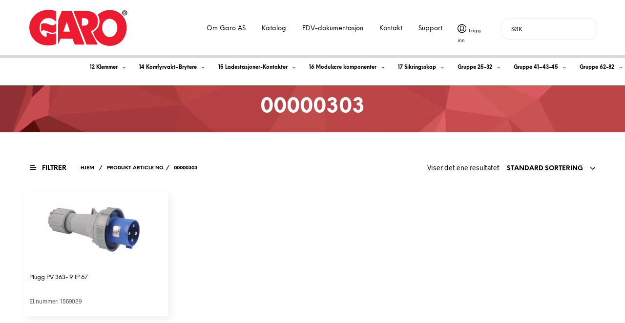

--- FILE ---
content_type: text/html; charset=UTF-8
request_url: https://garo.no/articleno/15-00000303/
body_size: 33642
content:

<!DOCTYPE html>

<!--[if IE 9]>
<html class="ie ie9" lang="nb-NO">
<![endif]-->

<html lang="nb-NO">

<head>
    <meta charset="UTF-8">
    <meta name="viewport" content="width=device-width, initial-scale=1.0, maximum-scale=1.0, user-scalable=no" />
    <meta name="google-site-verification" content="i-gYcdVjVvhg_tCVioO5epfnNUNLUYZ7Uj7sjv1GCCA" />

    <link rel="profile" href="http://gmpg.org/xfn/11">
    <link rel="pingback" href="https://garo.no/xmlrpc.php">    
  
   
    <!-- ******************************************************************** -->
    <!-- * Custom Header JavaScript Code ************************************ -->
    <!-- ******************************************************************** -->
    
    
	
    <!-- ******************************************************************** -->
    <!-- * WordPress wp_head() ********************************************** -->
    <!-- ******************************************************************** -->
    
    				<script>document.documentElement.className = document.documentElement.className + ' yes-js js_active js'</script>
			<meta name='robots' content='index, follow, max-image-preview:large, max-snippet:-1, max-video-preview:-1' />

	<!-- This site is optimized with the Yoast SEO plugin v26.8 - https://yoast.com/product/yoast-seo-wordpress/ -->
	<title>00000303 - GARO AS, nettbutikk, elektronikkomponenter, ladestasjon, brytere, sikringsskapk</title>
	<meta name="description" content="GARO AS, nettbutikk, elektronikkomponenter, ladestasjon, brytere, sikringsskapk" />
	<link rel="canonical" href="https://garo.no/articleno/15-00000303/" />
	<meta property="og:locale" content="nb_NO" />
	<meta property="og:type" content="article" />
	<meta property="og:title" content="00000303 - GARO AS, nettbutikk, elektronikkomponenter, ladestasjon, brytere, sikringsskapk" />
	<meta property="og:description" content="GARO AS, nettbutikk, elektronikkomponenter, ladestasjon, brytere, sikringsskapk" />
	<meta property="og:url" content="https://garo.no/articleno/15-00000303/" />
	<meta property="og:site_name" content="GARO AS, nettbutikk, elektronikkomponenter, ladestasjon, brytere, sikringsskapk" />
	<meta name="twitter:card" content="summary_large_image" />
	<script type="application/ld+json" class="yoast-schema-graph">{"@context":"https://schema.org","@graph":[{"@type":"CollectionPage","@id":"https://garo.no/articleno/15-00000303/","url":"https://garo.no/articleno/15-00000303/","name":"00000303 - GARO AS, nettbutikk, elektronikkomponenter, ladestasjon, brytere, sikringsskapk","isPartOf":{"@id":"https://garo.no/#website"},"primaryImageOfPage":{"@id":"https://garo.no/articleno/15-00000303/#primaryimage"},"image":{"@id":"https://garo.no/articleno/15-00000303/#primaryimage"},"thumbnailUrl":"https://garo.no/wp-content/uploads/2012/12/garo_037.jpg","description":"GARO AS, nettbutikk, elektronikkomponenter, ladestasjon, brytere, sikringsskapk","breadcrumb":{"@id":"https://garo.no/articleno/15-00000303/#breadcrumb"},"inLanguage":"nb-NO"},{"@type":"ImageObject","inLanguage":"nb-NO","@id":"https://garo.no/articleno/15-00000303/#primaryimage","url":"https://garo.no/wp-content/uploads/2012/12/garo_037.jpg","contentUrl":"https://garo.no/wp-content/uploads/2012/12/garo_037.jpg","width":3108,"height":2046,"caption":"Plugg PV 363- 9 IP 67-0"},{"@type":"BreadcrumbList","@id":"https://garo.no/articleno/15-00000303/#breadcrumb","itemListElement":[{"@type":"ListItem","position":1,"name":"Hjem","item":"https://garo.no/"},{"@type":"ListItem","position":2,"name":"00000303"}]},{"@type":"WebSite","@id":"https://garo.no/#website","url":"https://garo.no/","name":"GARO AS, nettbutikk, elektronikkomponenter, ladestasjon, brytere, sikringsskapk","description":"GARO AS ble etablert i 1984 og har i dag lager og kontor i Drammen. GARO er sertifisert i henhold til NS-EN ISO 9001:2000","publisher":{"@id":"https://garo.no/#organization"},"potentialAction":[{"@type":"SearchAction","target":{"@type":"EntryPoint","urlTemplate":"https://garo.no/?s={search_term_string}"},"query-input":{"@type":"PropertyValueSpecification","valueRequired":true,"valueName":"search_term_string"}}],"inLanguage":"nb-NO"},{"@type":"Organization","@id":"https://garo.no/#organization","name":"GARO AS","url":"https://garo.no/","logo":{"@type":"ImageObject","inLanguage":"nb-NO","@id":"https://garo.no/#/schema/logo/image/","url":"https://garo.no/wp-content/uploads/2017/09/logo.png","contentUrl":"https://garo.no/wp-content/uploads/2017/09/logo.png","width":201,"height":74,"caption":"GARO AS"},"image":{"@id":"https://garo.no/#/schema/logo/image/"},"sameAs":["https://www.facebook.com/www.garo.no/","https://www.instagram.com/garo_norge/"]}]}</script>
	<!-- / Yoast SEO plugin. -->


<link rel="alternate" type="application/rss+xml" title="GARO AS, nettbutikk, elektronikkomponenter, ladestasjon, brytere, sikringsskapk &raquo; strøm" href="https://garo.no/feed/" />
<link rel="alternate" type="application/rss+xml" title="GARO AS, nettbutikk, elektronikkomponenter, ladestasjon, brytere, sikringsskapk &raquo; 00000303 Article No. Strøm" href="https://garo.no/articleno/15-00000303/feed/" />
<style id='wp-img-auto-sizes-contain-inline-css' type='text/css'>
img:is([sizes=auto i],[sizes^="auto," i]){contain-intrinsic-size:3000px 1500px}
/*# sourceURL=wp-img-auto-sizes-contain-inline-css */
</style>
<style id='wp-emoji-styles-inline-css' type='text/css'>

	img.wp-smiley, img.emoji {
		display: inline !important;
		border: none !important;
		box-shadow: none !important;
		height: 1em !important;
		width: 1em !important;
		margin: 0 0.07em !important;
		vertical-align: -0.1em !important;
		background: none !important;
		padding: 0 !important;
	}
/*# sourceURL=wp-emoji-styles-inline-css */
</style>
<link rel='stylesheet' id='wp-block-library-css' href='https://garo.no/wp-includes/css/dist/block-library/style.min.css?ver=6.9' type='text/css' media='all' />
<link rel='stylesheet' id='wc-blocks-style-css' href='https://garo.no/wp-content/plugins/woocommerce/assets/client/blocks/wc-blocks.css?ver=wc-10.4.3' type='text/css' media='all' />
<style id='global-styles-inline-css' type='text/css'>
:root{--wp--preset--aspect-ratio--square: 1;--wp--preset--aspect-ratio--4-3: 4/3;--wp--preset--aspect-ratio--3-4: 3/4;--wp--preset--aspect-ratio--3-2: 3/2;--wp--preset--aspect-ratio--2-3: 2/3;--wp--preset--aspect-ratio--16-9: 16/9;--wp--preset--aspect-ratio--9-16: 9/16;--wp--preset--color--black: #000000;--wp--preset--color--cyan-bluish-gray: #abb8c3;--wp--preset--color--white: #ffffff;--wp--preset--color--pale-pink: #f78da7;--wp--preset--color--vivid-red: #cf2e2e;--wp--preset--color--luminous-vivid-orange: #ff6900;--wp--preset--color--luminous-vivid-amber: #fcb900;--wp--preset--color--light-green-cyan: #7bdcb5;--wp--preset--color--vivid-green-cyan: #00d084;--wp--preset--color--pale-cyan-blue: #8ed1fc;--wp--preset--color--vivid-cyan-blue: #0693e3;--wp--preset--color--vivid-purple: #9b51e0;--wp--preset--gradient--vivid-cyan-blue-to-vivid-purple: linear-gradient(135deg,rgb(6,147,227) 0%,rgb(155,81,224) 100%);--wp--preset--gradient--light-green-cyan-to-vivid-green-cyan: linear-gradient(135deg,rgb(122,220,180) 0%,rgb(0,208,130) 100%);--wp--preset--gradient--luminous-vivid-amber-to-luminous-vivid-orange: linear-gradient(135deg,rgb(252,185,0) 0%,rgb(255,105,0) 100%);--wp--preset--gradient--luminous-vivid-orange-to-vivid-red: linear-gradient(135deg,rgb(255,105,0) 0%,rgb(207,46,46) 100%);--wp--preset--gradient--very-light-gray-to-cyan-bluish-gray: linear-gradient(135deg,rgb(238,238,238) 0%,rgb(169,184,195) 100%);--wp--preset--gradient--cool-to-warm-spectrum: linear-gradient(135deg,rgb(74,234,220) 0%,rgb(151,120,209) 20%,rgb(207,42,186) 40%,rgb(238,44,130) 60%,rgb(251,105,98) 80%,rgb(254,248,76) 100%);--wp--preset--gradient--blush-light-purple: linear-gradient(135deg,rgb(255,206,236) 0%,rgb(152,150,240) 100%);--wp--preset--gradient--blush-bordeaux: linear-gradient(135deg,rgb(254,205,165) 0%,rgb(254,45,45) 50%,rgb(107,0,62) 100%);--wp--preset--gradient--luminous-dusk: linear-gradient(135deg,rgb(255,203,112) 0%,rgb(199,81,192) 50%,rgb(65,88,208) 100%);--wp--preset--gradient--pale-ocean: linear-gradient(135deg,rgb(255,245,203) 0%,rgb(182,227,212) 50%,rgb(51,167,181) 100%);--wp--preset--gradient--electric-grass: linear-gradient(135deg,rgb(202,248,128) 0%,rgb(113,206,126) 100%);--wp--preset--gradient--midnight: linear-gradient(135deg,rgb(2,3,129) 0%,rgb(40,116,252) 100%);--wp--preset--font-size--small: 13px;--wp--preset--font-size--medium: 20px;--wp--preset--font-size--large: 36px;--wp--preset--font-size--x-large: 42px;--wp--preset--spacing--20: 0.44rem;--wp--preset--spacing--30: 0.67rem;--wp--preset--spacing--40: 1rem;--wp--preset--spacing--50: 1.5rem;--wp--preset--spacing--60: 2.25rem;--wp--preset--spacing--70: 3.38rem;--wp--preset--spacing--80: 5.06rem;--wp--preset--shadow--natural: 6px 6px 9px rgba(0, 0, 0, 0.2);--wp--preset--shadow--deep: 12px 12px 50px rgba(0, 0, 0, 0.4);--wp--preset--shadow--sharp: 6px 6px 0px rgba(0, 0, 0, 0.2);--wp--preset--shadow--outlined: 6px 6px 0px -3px rgb(255, 255, 255), 6px 6px rgb(0, 0, 0);--wp--preset--shadow--crisp: 6px 6px 0px rgb(0, 0, 0);}:where(.is-layout-flex){gap: 0.5em;}:where(.is-layout-grid){gap: 0.5em;}body .is-layout-flex{display: flex;}.is-layout-flex{flex-wrap: wrap;align-items: center;}.is-layout-flex > :is(*, div){margin: 0;}body .is-layout-grid{display: grid;}.is-layout-grid > :is(*, div){margin: 0;}:where(.wp-block-columns.is-layout-flex){gap: 2em;}:where(.wp-block-columns.is-layout-grid){gap: 2em;}:where(.wp-block-post-template.is-layout-flex){gap: 1.25em;}:where(.wp-block-post-template.is-layout-grid){gap: 1.25em;}.has-black-color{color: var(--wp--preset--color--black) !important;}.has-cyan-bluish-gray-color{color: var(--wp--preset--color--cyan-bluish-gray) !important;}.has-white-color{color: var(--wp--preset--color--white) !important;}.has-pale-pink-color{color: var(--wp--preset--color--pale-pink) !important;}.has-vivid-red-color{color: var(--wp--preset--color--vivid-red) !important;}.has-luminous-vivid-orange-color{color: var(--wp--preset--color--luminous-vivid-orange) !important;}.has-luminous-vivid-amber-color{color: var(--wp--preset--color--luminous-vivid-amber) !important;}.has-light-green-cyan-color{color: var(--wp--preset--color--light-green-cyan) !important;}.has-vivid-green-cyan-color{color: var(--wp--preset--color--vivid-green-cyan) !important;}.has-pale-cyan-blue-color{color: var(--wp--preset--color--pale-cyan-blue) !important;}.has-vivid-cyan-blue-color{color: var(--wp--preset--color--vivid-cyan-blue) !important;}.has-vivid-purple-color{color: var(--wp--preset--color--vivid-purple) !important;}.has-black-background-color{background-color: var(--wp--preset--color--black) !important;}.has-cyan-bluish-gray-background-color{background-color: var(--wp--preset--color--cyan-bluish-gray) !important;}.has-white-background-color{background-color: var(--wp--preset--color--white) !important;}.has-pale-pink-background-color{background-color: var(--wp--preset--color--pale-pink) !important;}.has-vivid-red-background-color{background-color: var(--wp--preset--color--vivid-red) !important;}.has-luminous-vivid-orange-background-color{background-color: var(--wp--preset--color--luminous-vivid-orange) !important;}.has-luminous-vivid-amber-background-color{background-color: var(--wp--preset--color--luminous-vivid-amber) !important;}.has-light-green-cyan-background-color{background-color: var(--wp--preset--color--light-green-cyan) !important;}.has-vivid-green-cyan-background-color{background-color: var(--wp--preset--color--vivid-green-cyan) !important;}.has-pale-cyan-blue-background-color{background-color: var(--wp--preset--color--pale-cyan-blue) !important;}.has-vivid-cyan-blue-background-color{background-color: var(--wp--preset--color--vivid-cyan-blue) !important;}.has-vivid-purple-background-color{background-color: var(--wp--preset--color--vivid-purple) !important;}.has-black-border-color{border-color: var(--wp--preset--color--black) !important;}.has-cyan-bluish-gray-border-color{border-color: var(--wp--preset--color--cyan-bluish-gray) !important;}.has-white-border-color{border-color: var(--wp--preset--color--white) !important;}.has-pale-pink-border-color{border-color: var(--wp--preset--color--pale-pink) !important;}.has-vivid-red-border-color{border-color: var(--wp--preset--color--vivid-red) !important;}.has-luminous-vivid-orange-border-color{border-color: var(--wp--preset--color--luminous-vivid-orange) !important;}.has-luminous-vivid-amber-border-color{border-color: var(--wp--preset--color--luminous-vivid-amber) !important;}.has-light-green-cyan-border-color{border-color: var(--wp--preset--color--light-green-cyan) !important;}.has-vivid-green-cyan-border-color{border-color: var(--wp--preset--color--vivid-green-cyan) !important;}.has-pale-cyan-blue-border-color{border-color: var(--wp--preset--color--pale-cyan-blue) !important;}.has-vivid-cyan-blue-border-color{border-color: var(--wp--preset--color--vivid-cyan-blue) !important;}.has-vivid-purple-border-color{border-color: var(--wp--preset--color--vivid-purple) !important;}.has-vivid-cyan-blue-to-vivid-purple-gradient-background{background: var(--wp--preset--gradient--vivid-cyan-blue-to-vivid-purple) !important;}.has-light-green-cyan-to-vivid-green-cyan-gradient-background{background: var(--wp--preset--gradient--light-green-cyan-to-vivid-green-cyan) !important;}.has-luminous-vivid-amber-to-luminous-vivid-orange-gradient-background{background: var(--wp--preset--gradient--luminous-vivid-amber-to-luminous-vivid-orange) !important;}.has-luminous-vivid-orange-to-vivid-red-gradient-background{background: var(--wp--preset--gradient--luminous-vivid-orange-to-vivid-red) !important;}.has-very-light-gray-to-cyan-bluish-gray-gradient-background{background: var(--wp--preset--gradient--very-light-gray-to-cyan-bluish-gray) !important;}.has-cool-to-warm-spectrum-gradient-background{background: var(--wp--preset--gradient--cool-to-warm-spectrum) !important;}.has-blush-light-purple-gradient-background{background: var(--wp--preset--gradient--blush-light-purple) !important;}.has-blush-bordeaux-gradient-background{background: var(--wp--preset--gradient--blush-bordeaux) !important;}.has-luminous-dusk-gradient-background{background: var(--wp--preset--gradient--luminous-dusk) !important;}.has-pale-ocean-gradient-background{background: var(--wp--preset--gradient--pale-ocean) !important;}.has-electric-grass-gradient-background{background: var(--wp--preset--gradient--electric-grass) !important;}.has-midnight-gradient-background{background: var(--wp--preset--gradient--midnight) !important;}.has-small-font-size{font-size: var(--wp--preset--font-size--small) !important;}.has-medium-font-size{font-size: var(--wp--preset--font-size--medium) !important;}.has-large-font-size{font-size: var(--wp--preset--font-size--large) !important;}.has-x-large-font-size{font-size: var(--wp--preset--font-size--x-large) !important;}
/*# sourceURL=global-styles-inline-css */
</style>

<style id='classic-theme-styles-inline-css' type='text/css'>
/*! This file is auto-generated */
.wp-block-button__link{color:#fff;background-color:#32373c;border-radius:9999px;box-shadow:none;text-decoration:none;padding:calc(.667em + 2px) calc(1.333em + 2px);font-size:1.125em}.wp-block-file__button{background:#32373c;color:#fff;text-decoration:none}
/*# sourceURL=/wp-includes/css/classic-themes.min.css */
</style>
<link rel='stylesheet' id='wcmamtx-frontend-unique-css' href='https://garo.no/wp-content/plugins/customize-my-account-for-woocommerce/assets/css/frontend-unique.css?ver=6.9' type='text/css' media='all' />
<link rel='stylesheet' id='project-carts-style-css' href='https://garo.no/wp-content/plugins/woocommerce-project-carts/assets/css/project-carts.css?ver=1.0.0' type='text/css' media='all' />
<link rel='stylesheet' id='woocommerce-layout-css' href='https://garo.no/wp-content/plugins/woocommerce/assets/css/woocommerce-layout.css?ver=10.4.3' type='text/css' media='all' />
<link rel='stylesheet' id='woocommerce-smallscreen-css' href='https://garo.no/wp-content/plugins/woocommerce/assets/css/woocommerce-smallscreen.css?ver=10.4.3' type='text/css' media='only screen and (max-width: 768px)' />
<link rel='stylesheet' id='woocommerce-general-css' href='https://garo.no/wp-content/plugins/woocommerce/assets/css/woocommerce.css?ver=10.4.3' type='text/css' media='all' />
<style id='woocommerce-inline-inline-css' type='text/css'>
.woocommerce form .form-row .required { visibility: visible; }
/*# sourceURL=woocommerce-inline-inline-css */
</style>
<link rel='stylesheet' id='aws-style-css' href='https://garo.no/wp-content/plugins/advanced-woo-search/assets/css/common.min.css?ver=3.52' type='text/css' media='all' />
<link rel='stylesheet' id='jquery-selectBox-css' href='https://garo.no/wp-content/plugins/yith-woocommerce-wishlist/assets/css/jquery.selectBox.css?ver=1.2.0' type='text/css' media='all' />
<link rel='stylesheet' id='woocommerce_prettyPhoto_css-css' href='//garo.no/wp-content/plugins/woocommerce/assets/css/prettyPhoto.css?ver=3.1.6' type='text/css' media='all' />
<link rel='stylesheet' id='yith-wcwl-main-css' href='https://garo.no/wp-content/plugins/yith-woocommerce-wishlist/assets/css/style.css?ver=4.12.0' type='text/css' media='all' />
<style id='yith-wcwl-main-inline-css' type='text/css'>
 :root { --rounded-corners-radius: 16px; --add-to-cart-rounded-corners-radius: 16px; --feedback-duration: 3s } 
 :root { --rounded-corners-radius: 16px; --add-to-cart-rounded-corners-radius: 16px; --feedback-duration: 3s } 
/*# sourceURL=yith-wcwl-main-inline-css */
</style>
<link rel='stylesheet' id='parent-style-css' href='https://garo.no/wp-content/themes/shopkeeper/style.css?ver=6.9' type='text/css' media='all' />
<link rel='stylesheet' id='child-style-css' href='https://garo.no/wp-content/themes/child-theme/style.css?ver=6.9' type='text/css' media='all' />
<link rel='stylesheet' id='shopkeeper-styles-css' href='https://garo.no/wp-content/themes/shopkeeper/css/styles.css?ver=12.3.3' type='text/css' media='all' />
<link rel='stylesheet' id='shopkeeper-icon-font-css' href='https://garo.no/wp-content/themes/shopkeeper/inc/fonts/shopkeeper-icon-font/style.css?ver=12.3.3' type='text/css' media='all' />
<link rel='stylesheet' id='shopkeeper-font-awesome-css' href='https://garo.no/wp-content/themes/shopkeeper/inc/fonts/font-awesome/css/font-awesome.min.css?ver=4.6.3' type='text/css' media='all' />
<link rel='stylesheet' id='shopkeeper-font-linea-arrows-css' href='https://garo.no/wp-content/themes/shopkeeper/inc/fonts/linea-fonts/arrows/styles.css?ver=12.3.3' type='text/css' media='all' />
<link rel='stylesheet' id='shopkeeper-font-linea-basic-css' href='https://garo.no/wp-content/themes/shopkeeper/inc/fonts/linea-fonts/basic/styles.css?ver=12.3.3' type='text/css' media='all' />
<link rel='stylesheet' id='shopkeeper-font-linea-basic_elaboration-css' href='https://garo.no/wp-content/themes/shopkeeper/inc/fonts/linea-fonts/basic_elaboration/styles.css?ver=12.3.3' type='text/css' media='all' />
<link rel='stylesheet' id='shopkeeper-font-linea-ecommerce-css' href='https://garo.no/wp-content/themes/shopkeeper/inc/fonts/linea-fonts/ecommerce/styles.css?ver=12.3.3' type='text/css' media='all' />
<link rel='stylesheet' id='shopkeeper-font-linea-music-css' href='https://garo.no/wp-content/themes/shopkeeper/inc/fonts/linea-fonts/music/styles.css?ver=12.3.3' type='text/css' media='all' />
<link rel='stylesheet' id='shopkeeper-font-linea-software-css' href='https://garo.no/wp-content/themes/shopkeeper/inc/fonts/linea-fonts/software/styles.css?ver=12.3.3' type='text/css' media='all' />
<link rel='stylesheet' id='shopkeeper-font-linea-weather-css' href='https://garo.no/wp-content/themes/shopkeeper/inc/fonts/linea-fonts/weather/styles.css?ver=12.3.3' type='text/css' media='all' />
<link rel='stylesheet' id='shopkeeper-fresco-css' href='https://garo.no/wp-content/themes/shopkeeper/css/fresco/fresco.css?ver=1.3.0' type='text/css' media='all' />
<link rel='stylesheet' id='shopkeeper-header-default-css' href='https://garo.no/wp-content/themes/shopkeeper/css/header-default.css?ver=12.3.3' type='text/css' media='all' />
<link rel='stylesheet' id='shopkeeper-default-style-css' href='https://garo.no/wp-content/themes/child-theme/style.css?ver=6.9' type='text/css' media='all' />
<link rel='stylesheet' id='cwginstock_frontend_guest-css' href='https://garo.no/wp-content/plugins/back-in-stock-notifier-for-woocommerce/assets/css/guest.min.css?ver=6.3.1' type='text/css' media='' />
<script type="text/template" id="tmpl-variation-template">
	<div class="woocommerce-variation-description">{{{ data.variation.variation_description }}}</div>
	<div class="woocommerce-variation-price">{{{ data.variation.price_html }}}</div>
	<div class="woocommerce-variation-availability">{{{ data.variation.availability_html }}}</div>
</script>
<script type="text/template" id="tmpl-unavailable-variation-template">
	<p role="alert">Beklager, dette produktet er ikke tilgjengelig. Vennligst velg en annen kombinasjon.</p>
</script>
<script type="text/javascript" src="https://garo.no/wp-includes/js/jquery/jquery.min.js?ver=3.7.1" id="jquery-core-js"></script>
<script type="text/javascript" src="https://garo.no/wp-includes/js/jquery/jquery-migrate.min.js?ver=3.4.1" id="jquery-migrate-js"></script>
<script type="text/javascript" src="https://garo.no/wp-content/plugins/customize-my-account-for-woocommerce/assets/js/frontend-unique.js?ver=6.9" id="wcmamtx-frontend-unique-js"></script>
<script type="text/javascript" id="3d-flip-book-client-locale-loader-js-extra">
/* <![CDATA[ */
var FB3D_CLIENT_LOCALE = {"ajaxurl":"https://garo.no/wp-admin/admin-ajax.php","dictionary":{"Table of contents":"Table of contents","Close":"Close","Bookmarks":"Bookmarks","Thumbnails":"Thumbnails","Search":"S\u00f8k\n","Share":"Share","Facebook":"Facebook","Twitter":"Twitter","Email":"Email","Play":"Play","Previous page":"Previous page","Next page":"Next page","Zoom in":"Zoom in","Zoom out":"Zoom out","Fit view":"Fit view","Auto play":"Auto play","Full screen":"Full screen","More":"More","Smart pan":"Smart pan","Single page":"Single page","Sounds":"Sounds","Stats":"Stats","Print":"Print","Download":"Download","Goto first page":"Goto first page","Goto last page":"Goto last page"},"images":"https://garo.no/wp-content/plugins/interactive-3d-flipbook-powered-physics-engine/assets/images/","jsData":{"urls":[],"posts":{"ids_mis":[],"ids":[]},"pages":[],"firstPages":[],"bookCtrlProps":[],"bookTemplates":[]},"key":"3d-flip-book","pdfJS":{"pdfJsLib":"https://garo.no/wp-content/plugins/interactive-3d-flipbook-powered-physics-engine/assets/js/pdf.min.js?ver=4.3.136","pdfJsWorker":"https://garo.no/wp-content/plugins/interactive-3d-flipbook-powered-physics-engine/assets/js/pdf.worker.js?ver=4.3.136","stablePdfJsLib":"https://garo.no/wp-content/plugins/interactive-3d-flipbook-powered-physics-engine/assets/js/stable/pdf.min.js?ver=2.5.207","stablePdfJsWorker":"https://garo.no/wp-content/plugins/interactive-3d-flipbook-powered-physics-engine/assets/js/stable/pdf.worker.js?ver=2.5.207","pdfJsCMapUrl":"https://garo.no/wp-content/plugins/interactive-3d-flipbook-powered-physics-engine/assets/cmaps/"},"cacheurl":"https://garo.no/wp-content/uploads/3d-flip-book/cache/","pluginsurl":"https://garo.no/wp-content/plugins/","pluginurl":"https://garo.no/wp-content/plugins/interactive-3d-flipbook-powered-physics-engine/","thumbnailSize":{"width":"250","height":"250"},"version":"1.16.17"};
//# sourceURL=3d-flip-book-client-locale-loader-js-extra
/* ]]> */
</script>
<script type="text/javascript" src="https://garo.no/wp-content/plugins/interactive-3d-flipbook-powered-physics-engine/assets/js/client-locale-loader.js?ver=1.16.17" id="3d-flip-book-client-locale-loader-js" async="async" data-wp-strategy="async"></script>
<script type="text/javascript" src="https://garo.no/wp-content/plugins/woocommerce/assets/js/jquery-blockui/jquery.blockUI.min.js?ver=2.7.0-wc.10.4.3" id="wc-jquery-blockui-js" data-wp-strategy="defer"></script>
<script type="text/javascript" id="wc-add-to-cart-js-extra">
/* <![CDATA[ */
var wc_add_to_cart_params = {"ajax_url":"/wp-admin/admin-ajax.php","wc_ajax_url":"/?wc-ajax=%%endpoint%%","i18n_view_cart":"Vis handlekurv","cart_url":"https://garo.no/handlekurv/","is_cart":"","cart_redirect_after_add":"no"};
//# sourceURL=wc-add-to-cart-js-extra
/* ]]> */
</script>
<script type="text/javascript" src="https://garo.no/wp-content/plugins/woocommerce/assets/js/frontend/add-to-cart.min.js?ver=10.4.3" id="wc-add-to-cart-js" data-wp-strategy="defer"></script>
<script type="text/javascript" src="https://garo.no/wp-content/plugins/woocommerce/assets/js/js-cookie/js.cookie.min.js?ver=2.1.4-wc.10.4.3" id="wc-js-cookie-js" defer="defer" data-wp-strategy="defer"></script>
<script type="text/javascript" id="woocommerce-js-extra">
/* <![CDATA[ */
var woocommerce_params = {"ajax_url":"/wp-admin/admin-ajax.php","wc_ajax_url":"/?wc-ajax=%%endpoint%%","i18n_password_show":"Vis passord","i18n_password_hide":"Skjul passord"};
//# sourceURL=woocommerce-js-extra
/* ]]> */
</script>
<script type="text/javascript" src="https://garo.no/wp-content/plugins/woocommerce/assets/js/frontend/woocommerce.min.js?ver=10.4.3" id="woocommerce-js" defer="defer" data-wp-strategy="defer"></script>
<script type="text/javascript" src="https://garo.no/wp-content/plugins/js_composer/assets/js/vendors/woocommerce-add-to-cart.js?ver=8.7.2" id="vc_woocommerce-add-to-cart-js-js"></script>
<script type="text/javascript" src="https://garo.no/wp-includes/js/underscore.min.js?ver=1.13.7" id="underscore-js"></script>
<script type="text/javascript" id="wp-util-js-extra">
/* <![CDATA[ */
var _wpUtilSettings = {"ajax":{"url":"/wp-admin/admin-ajax.php"}};
//# sourceURL=wp-util-js-extra
/* ]]> */
</script>
<script type="text/javascript" src="https://garo.no/wp-includes/js/wp-util.min.js?ver=6.9" id="wp-util-js"></script>
<script type="text/javascript" id="wc-add-to-cart-variation-js-extra">
/* <![CDATA[ */
var wc_add_to_cart_variation_params = {"wc_ajax_url":"/?wc-ajax=%%endpoint%%","i18n_no_matching_variations_text":"Beklager, ingen produkter samsvarer med valget. Fors\u00f8k \u00e5 velge en annen kombinasjon.","i18n_make_a_selection_text":"Foreta produktvalg f\u00f8r du legger dette produktet i handlekurven din.","i18n_unavailable_text":"Beklager, dette produktet er ikke tilgjengelig. Vennligst velg en annen kombinasjon.","i18n_reset_alert_text":"Valget ditt har blitt tilbakestilt. Velg noen produktalternativer f\u00f8r du legger dette produktet i handlekurven."};
//# sourceURL=wc-add-to-cart-variation-js-extra
/* ]]> */
</script>
<script type="text/javascript" src="https://garo.no/wp-content/plugins/woocommerce/assets/js/frontend/add-to-cart-variation.min.js?ver=10.4.3" id="wc-add-to-cart-variation-js" defer="defer" data-wp-strategy="defer"></script>
<script></script><link rel="https://api.w.org/" href="https://garo.no/wp-json/" /><link rel="EditURI" type="application/rsd+xml" title="RSD" href="https://garo.no/xmlrpc.php?rsd" />
<meta name="generator" content="WordPress 6.9" />
<meta name="generator" content="WooCommerce 10.4.3" />
<!-- start Simple Custom CSS and JS -->
<!-- Google Tag Manager -->
<script>(function(w,d,s,l,i){w[l]=w[l]||[];w[l].push({'gtm.start':
new Date().getTime(),event:'gtm.js'});var f=d.getElementsByTagName(s)[0],
j=d.createElement(s),dl=l!='dataLayer'?'&l='+l:'';j.async=true;j.src=
'https://www.googletagmanager.com/gtm.js?id='+i+dl;f.parentNode.insertBefore(j,f);
})(window,document,'script','dataLayer','GTM-MMV9X7M');</script>
<!-- End Google Tag Manager --><!-- end Simple Custom CSS and JS -->
<!-- start Simple Custom CSS and JS -->
<style type="text/css">
input[type="text"], input[type="password"], input[type="date"], input[type="datetime"], input[type="datetime-local"], input[type="month"], input[type="week"], input[type="email"], input[type="number"], input[type="search"], input[type="tel"], input[type="time"], input[type="url"], textarea, select {
    font-size: 0.875rem;
    color: #000;
    background-color: #fff;
    border-width: 1px;
    border-style: solid;
    height: 2rem;
}


@media only screen and (min-width: 720px) {
  #menu-item-60307, #shopkeeper-menu-item-60307 { display:none; }
.wcbulkorder-quantity input[type="submit"] {
    font-size: 18px;
    margin-top: 10px;
}
}
.greyme {
    background: #e6e6e6;
    padding: 10px!important;
}
.greyme .wcbulkorderpricetotal {
  font-weight:bold;
  color:#ed1b30;
}

@media only screen and (min-width:1024px) {
    .headersearch {
    display: inline-block;
    margin: 0 40px;
      max-width: 500px;
}
.category_item span  {
    background: #000;
    color: #fff;
    padding: 10px 7px 7px;
    border-radius: 5px;
}
}
@media only screen and (max-width:1023px) {
    .headersearch {
    display: none;
}
}
.button, input[type="button"], input[type="reset"], input[type="submit"] {
    background-color: #ed1b30 !important;
}
#site-top-bar, #site-navigation-top-bar .sf-menu ul {
    background: #fff!important;
}


button.wcbulkordernewrowprice {
  margin-left: 20px;
    float: left;
    padding: 10px 20px 7px;
    background: #717171;
    border-radius: 4px; font-size:18px!important;
}
button.qtydown { width: 20%;
    float: left;
    padding: 10px 0px;
}
button.qtyup { width: 20%;
    float: left;
    padding: 10px 0px;
    margin:0 10px;
}
.border { border-top: 1px solid #777; border-top-color: transparent;}
/*
@media only screen and (min-width:720px)  and (max-width:899px) {
  button.wcbulkordernewrowprice {
  position: absolute;
    top: 80px;
    left: 50px;
    background: #ed1b2f;
    border-radius: 50%;
    padding: 5px 8px;
    font-size: 15px!important;
}
button.wcbulkorderdeleterowprice {
  position: absolute;
    top: 80px;
    left: 100px;
    background: #ed1b2f;
    border-radius: 50%;
    padding: 5px 10px;
    font-size: 15px!important;
}
}
@media only screen and (min-width:900px)  and (max-width:1399px) {
  button.wcbulkordernewrowprice {
  position: absolute;
    top: 80px;
    left: 150px;
    background: #ed1b2f;
    border-radius: 50%;
    padding: 5px 8px;
    font-size: 15px!important;
}
button.wcbulkorderdeleterowprice {
  position: absolute;
    top: 80px;
    left: 200px;
    background: #ed1b2f;
    border-radius: 50%;
    padding: 5px 10px;
    font-size: 15px!important;
}
}

@media only screen and (min-width:1400px ) {
  .product_thumbnail {min-height:156px; }
  button.wcbulkordernewrowprice {
  position: absolute;
    top: 80px;
    left: 200px;
    background: #ed1b2f;
    border-radius: 50%;
    padding: 5px 8px;
    font-size: 15px!important;
}
button.wcbulkorderdeleterowprice {
  position: absolute;
    top: 80px;
    left: 250px;
    background: #ed1b2f;
    border-radius: 50%;
    padding: 5px 10px;
    font-size: 15px!important;
}
}
*/
/* hide up/down arrows ("spinners") on input fields marked type="number" */
.no-spinners {
  -moz-appearance:textfield;
}

.no-spinners::-webkit-outer-spin-button,
.no-spinners::-webkit-inner-spin-button {
  -webkit-appearance: none;
  margin: 0;
}


.count-input {
  position: relative;
  width: 100%;
  max-width: 165px;
  margin: 3px 0;
}
.count-input input {
  width: 100%;
  border: 1px solid #000;
  border-radius: 2px;
  background: none;
  text-align: center;
}
.count-input input:focus {
  outline: none;
}
.count-input .incr-btn {
  display: block;
  position: absolute;
  width: 30px;
  height: 30px;
  font-size: 26px;
  font-weight: 300;
  text-align: center;
  line-height: 30px;
  top: 50%;
  right: 0;
  margin-top: -15px;
  text-decoration:none;
}
.count-input .incr-btn:first-child {
  right: auto;
  left: 0;
  top: 46%;
}
.count-input.count-input-sm {
  max-width: 125px;
}
.count-input.count-input-sm input {
  height: 36px;
}
.count-input.count-input-lg {
  max-width: 200px;
}
.count-input.count-input-lg input {
  height: 70px;
  border-radius: 3px;
}</style>
<!-- end Simple Custom CSS and JS -->
<!-- start Simple Custom CSS and JS -->
<style type="text/css">
td.wcbulkorderprice, th.wcbulkorderprice, td.wcbulkorderpricetotal, td.prepopulated-button {
    text-align: left!important;
}
.term-description { display:none; }

.yith-wcwl-add-button, .yith-wcwl-wishlistaddedbrowse, .yith-wcwl-wishlistexistsbrowse, .share-product-text, .product_meta, .product_meta a, .product_meta_separator, .woocommerce table.shop_attributes td, .woocommerce-page table.shop_attributes td, .tob_bar_shop, .post_meta_archive, .post_meta, del, .wpb_widgetised_column .widget li, .wpb_widgetised_column .widget_calendar table thead tr th, .wpb_widgetised_column .widget_calendar table thead tr td, .wpb_widgetised_column .widget .post-date, .wpb_widgetised_column .recentcomments, .wpb_widgetised_column .amount, .wpb_widgetised_column .quantity, .products li:hover .add_to_wishlist:before, .product_after_shop_loop .price, .product_after_shop_loop .price ins, .wpb_widgetised_column .widget_price_filter .price_slider_amount, .woocommerce td.product-name dl.variation dt, .woocommerce td.product-name dl.variation dd, .woocommerce td.product-name dl.variation dt p, .woocommerce td.product-name dl.variation dd p, .woocommerce-page td.product-name dl.variation dt, .woocommerce-page td.product-name dl.variation dd p, .woocommerce-page td.product-name dl.variation dt p, .woocommerce-page td.product-name dl.variation dd p, .product_layout_classic div.product .product_infos form.cart .quantity.custom .minus-btn, .product_layout_classic div.product .product_infos form.cart .quantity.custom .plus-btn, .product_layout_2 div.product .product_infos form.cart .quantity.custom .minus-btn, .product_layout_2 div.product .product_infos form.cart .quantity.custom .plus-btn, .product_layout_3 div.product .product_infos form.cart .quantity.custom .minus-btn, .product_layout_3 div.product .product_infos form.cart .quantity.custom .plus-btn, .product_layout_4 div.product .product_infos form.cart .quantity.custom .minus-btn, .product_layout_4 div.product .product_infos form.cart .quantity.custom .plus-btn, .cd-quick-view .cd-item-info .product_infos .cart .quantity.custom .minus-btn, .cd-quick-view .cd-item-info .product_infos .cart .quantity.custom .plus-btn, table.shop_table tr.cart_item .quantity.custom .minus-btn, table.shop_table tr.cart_item .quantity.custom .plus-btn, .product .product_after_shop_loop .product_after_shop_loop_price span.price .woocommerce-Price-amount.amount, .woocommerce .woocommerce-breadcrumb, .woocommerce-page .woocommerce-breadcrumb, .woocommerce .woocommerce-breadcrumb a, .woocommerce-page .woocommerce-breadcrumb a, .archive .products-grid li .product_thumbnail_wrapper > .price .woocommerce-Price-amount {
    color: #000!important;
}
 .woocommerce-page ul.products h3 {
    min-height: 61px;
}
.woocommerce .products a {
    text-align: center;
}
.products li img {
    max-height: 150px;
    width: auto!important;
    margin: 0 auto!important;
}
.woocommerce ul.products li {
    box-shadow: 5px 5px 15px #efefef;
    margin-bottom: 20px;
}
tr.wcbulkorderformtr td {
  border: none;
    text-align: left;
  color: black;
  padding:0 20px;
}
.aws-search-result .aws_result_title {
    font-size: 13px;
}
.aws-container .aws-search-field {
    border-radius: 16px!important;
    color: #313131;
    padding: 6px 20px;
}
 .site-top-message {
    display: none!important;
  }
.aws-search-result {
    z-index: 99999999!important;
}
#shiftnav-toggle-main .shiftnav-toggle-burger, #shiftnav-toggle-main.shiftnav-toggle-main-entire-bar:before { padding:10px; }
.main-navigation ul ul {
  padding:20px!important;
  min-width: 200px!important;
  left:0;
}
.main-navigation .mega-menu > ul > li {
    width: 200px;
    min-width: 200px;
}
.woocommerce-MyAccount-navigation-link a{ color:white;  }
.woocommerce-MyAccount-navigation-link {background:#e03143; padding:10px; border-radius: 5px;}
.main-navigation ul ul li a {
    font-size: 0.775rem;
}

.product-price ,.shopping-bag-button, .product-add-to-cart, .wishlist-button, .yith-wcwl-add-to-wishlist { display:none!important; }
.yith-wcwl-add-button, .yith-wcwl-wishlistexistsbrowse, #menu-item-27545 { display:none; }
#shopkeeper-menu-item-27545, .wishlist-button { display:none; }
.logged-in #shopkeeper-menu-item-27545 , .logged-in #menu-item-27545 .logged-in .product-price , .logged-in .yith-wcwl-add-button, .logged-in .product-add-to-cart,.logged-in .wishlist-button , .logged-in .wishlist-button{ display:inline-block; }
.logged-in .product-price , .logged-in .yith-wcwl-add-button, .logged-in .product-add-to-cart, .logged-in .wishlist-button , .logged-in .yith-wcwl-wishlistexistsbrowse,.logged-in .yith-wcwl-add-to-wishlist { display:block; }


.logged-in .wishlist-button , .logged-in .shopping-bag-button, .logged-in .yith-wcwl-add-to-wishlist { display:inline-block!important; }


.logme,.aws_result_price { display:none!important; }
.logged-in .logme { display:block!important; }
.logged-in .aws_result_price  { display:block!important; }
.logged-in .product-price ,.logged-in .product-add-to-cart { display:table-cell!important; }
.fa-plus-circle:before {
    content: "\f0dd"!important;
}

.cd-quick-view.is-visible {
    background: white;
}
.woocommerce-account .row .entry-content {
    margin: 0 auto;
}
.main-navigation ul li a {
    color: #000000!important;
}
.mobile-navigation .menu-item-has-children .more {
  background: #ed1b30;
  height: 20px;
    width: 20px;
    line-height: 15px;
    margin-top: 5px;
  right:5px;
}
.mobile-navigation .menu-item-has-children .more .fa {
    line-height: 20px;
}
.mobile-navigation .menu-item-has-children.current a {
    text-transform: uppercase;
}
.mobile-navigation .menu-item-has-children .more .fa {
  color: #fff;
}


@media only screen and (max-width:960px) {
  
  .site-branding {
    max-width: 35%!important;
}
  .spk-icon-user-account:after {
    display:none;
  }
  
  .my_account_icon {
    display:inline-block!important;
    width:30px!important;
  }
  #menu-item-26652 a {
    color:#ed1b2f!important;
    font-size:120%;
  }
 .site-tools.offset {
    float: left;
}
}
.sku_wrapper, .logout_link {
  display:none!important;
}

.woocommerce-MyAccount-navigation-link--bulk-order { background:#ed1b2f;
  padding:10px 10px 5px;
}
.woocommerce-MyAccount-navigation-link--bulk-order a { 
  color:white!important;
}
.product-title-link { font-size: 15px; }


.el:nth-child(2) {
 margin-top:-5px;
}
.arts {
 margin-bottom:20px;
}
.el {font-size:12px; }
.product_after_shop_loop, .single-product .price,  .single-product .cart    {
  display:none;    
}

.single-product .cart { margin-top:20px; }

.logged-in .product_after_shop_loop, .logged-in.single-product .price,  .logged-in.single-product .cart  {
  display:block!important;    
}


@media only screen and (min-width:720px ) {

.wcbulkorderformtr input[type="text"], .wcbulkorderformtr input[type="number"] {
    border-color: #aaa!important;
  border-radius:5px;
}

th.wcbulkorder-title , th.wcbulkorder-quantity, th.wcbulkorderprice, th.wcbulkorder-totalqty {
    background: #000;
    color: white;
    padding: 13px 20px;
  font-size:22px;
  font-weight:bold;
}
.wcbulkorder-quantity input[type="submit"] { margin-top:30px; }


#post-8682 form { width:75%!important; margin:0 auto; }
  .shop_header, .entry-header  {
    background: url(https://garo.no/wp-content/uploads/2017/09/header-2668367_1920-e1509315530544.jpg) no-repeat;
    background-size:cover;
    
    margin-bottom: 60px;
}
  .page-title.blog-listing, .woocommerce .page-title, .page-title, .single .entry-title, .woocommerce-cart .page-title, .woocommerce-checkout .page-title, .woocommerce-account .page-title {
    margin-bottom: 0;
    padding: 30px;
    font-size: 42.611px!important;
}
.woocommerce .shop_header .page-title, .entry-header  .page-title {
    color: white;
}
}
#site-footer {
    padding: 10px 0 0px;
}

@media only screen and (min-width: 100em) {
  
#site-top-bar .row {
    padding: 0 50px;
}
}
@media only screen and (max-width: 99em) {
#site-top-bar .row {
    padding: 0px!important; 
}
}
@media only screen and (max-width: 1399px) {
  .search-button {
    display: -webkit-inline-box!important;
}
#site-top-bar ul, #site-top-bar ol, #site-top-bar dl {
    font-size: 0.8em!important;
    line-height: 2em;
}
}
@media only screen and (max-width: 1199px) {
.home #page_wrapper.sticky_header .content-area {
    margin-top: 0!important;
}
.home .content-area {
    padding: 0!important;
}
}
#site-top-bar {
    position: absolute;
    top: 113px;
    border-top: 6px solid #dadada;
    width: 100%;
      z-index: 9999;
}
.vc_btn3.vc_btn3-size-lg.vc_btn3-style-outline-custom {
    padding: 10px 20px 5px;
    font-size: 15px!important;
  border: 2px solid rgb(237, 27, 47)!important;
}
.main-navigation ul li a {
    text-transform: inherit;
    font-weight: 400;
    color: #7b7a7a;
}
#site-top-bar.hidden {
    display: block!important;
    top: 60px;
  max-height: 43px;
}
#site-top-bar a { font-weight:bold; }
.home #page_wrapper.sticky_header .content-area, #page_wrapper.transparent_header .content-area {
    margin-top: 80px;
}
@media only screen and (min-width: 64.063em) {

 footer .widget {
    margin-bottom: 10px;
}
  .site-footer-widget-area > .row {
    max-width: 90%;
    padding: 0;
    border-bottom: 3px solid #ddd;
}
   .fiver {width:15%; float:left;}
   .fivers {width:25%; float:left;}
  .fivy {width:20%; float:left;}
.shortcode_getbowtied_slider .swiper-slide.center-align h1 {
    text-transform: uppercase;
  padding:25px 0 25px 0;
  border:3px solid white;
  margin:0 0 -3px 0;
}
  .shortcode_getbowtied_slider .swiper-slide .slider-content-wrapper {
    width: 60%;
  }
  .shortcode_getbowtied_slider .swiper-slide p {
    border: 2px solid white;
    padding: 15px;
    font-weight: bold;
    width: 80%;
    text-align: center;
    margin: 0 auto!important;
  }
  .shortcode_getbowtied_slider .swiper-slide h1 {
    margin: 0 10% -3px 15%;
}
#mains .shortcode_getbowtied_slider {
    height: 700px;
}
  #seconds .shortcode_getbowtied_slider {
    height: 400px;
}
  #seconds .shortcode_getbowtied_slider .swiper-slide p {
    width: 60%;
  }
}
.entry-meta {display:none; }


@media only screen and (min-width: 63.9375em) {
  .notsogood {font-size: 24px; }
#page_wrapper.sticky_header .content-area, #page_wrapper.transparent_header .content-area {
    margin-top: 80px!important;
}
  .home .entry-header  { display:none; }
}
@media only screen and (max-width:719px) {
  
  .aws-container { display:none; }
  
  
  tr.wcbulkorderformtr td {

  padding:0 5px;
}
  .site-tools {
    float: left;
  }
  .site-tools .headersearch {display:none; }
  .spk-icon-search::before {
    font-weight: bold;
}
  .tools_button_icon i {
    margin-top: 6px;
    font-size: 20px;
}
  .spk-icon-search { margin-left:15px; 
  }

}

input[type="search"]::placeholder { /* Chrome/Opera/Safari */
  color: black!important;
}
input[type="search"]::-webkit-input-placeholder { /* Chrome/Opera/Safari */
  color: black!important;
}
input[type="search"]::-moz-placeholder { /* Firefox 19+ */
  color: black;
}
input[type="search"]:-ms-input-placeholder { /* IE 10+ */
  color: black;
}
input[type="search"]:-moz-placeholder { /* Firefox 18- */
  color: black;
}

.single-product p {
    font-family: "Helvetica Neue", "Helvetica", Helvetica, Arial, sans-serif!important;
    font-size: 14px!important;
}

.site-branding {
    max-width: 45%; 
}</style>
<!-- end Simple Custom CSS and JS -->
<script>document.createElement( "picture" );if(!window.HTMLPictureElement && document.addEventListener) {window.addEventListener("DOMContentLoaded", function() {var s = document.createElement("script");s.src = "https://garo.no/wp-content/plugins/webp-express/js/picturefill.min.js";document.body.appendChild(s);});}</script>    <script type="text/javascript">
        var shopkeeper_ajaxurl = '/wp-admin/admin-ajax.php';
    </script>
	<script type="text/javascript">
		var addedToCartMessage = " er lagt til handlekurven din.";
	</script>
<link rel="icon" href="https://garo.no/wp-content/themes/child-theme/favicon.png" />	<noscript><style>.woocommerce-product-gallery{ opacity: 1 !important; }</style></noscript>
	<meta name="generator" content="Powered by WPBakery Page Builder - drag and drop page builder for WordPress."/>
<link rel="icon" href="https://garo.no/wp-content/uploads/2017/11/cropped-favicon-garo-32x32.png" sizes="32x32" />
<link rel="icon" href="https://garo.no/wp-content/uploads/2017/11/cropped-favicon-garo-192x192.png" sizes="192x192" />
<link rel="apple-touch-icon" href="https://garo.no/wp-content/uploads/2017/11/cropped-favicon-garo-180x180.png" />
<meta name="msapplication-TileImage" content="https://garo.no/wp-content/uploads/2017/11/cropped-favicon-garo-270x270.png" />
<!-- ******************************************************************** --><!-- * Theme Options Styles ********************************************* --><!-- ******************************************************************** --><style>/***************************************************************//* Body ********************************************************//***************************************************************/.st-content {background-color:#FFFFFF;}/***************************************************************//* Fonts *******************************************************//***************************************************************/h1, h2, h3, h4, h5, h6,.comments-title,.comment-author,#reply-title,#site-footer .widget-title,.accordion_title,.ui-tabs-anchor,.products .button,.site-title a,.post_meta_archive a,.post_meta a,.post_tags a,#nav-below a,.list_categories a,.list_shop_categories a,.main-navigation > ul > li > a,.main-navigation .mega-menu > ul > li > a,.more-link,.top-page-excerpt,.select2-search input,.product_after_shop_loop_buttons a,.woocommerce .products-grid a.button,.page-numbers,input.qty,.button,button,.button_text,input[type="button"],input[type="reset"],input[type="submit"],.woocommerce a.button,.woocommerce-page a.button,.woocommerce button.button,.woocommerce-page button.button,.woocommerce input.button,.woocommerce-page input.button,.woocommerce #respond input#submit,.woocommerce-page #respond input#submit,.woocommerce #content input.button,.woocommerce-page #content input.button,.woocommerce a.button.alt,.woocommerce button.button.alt,.woocommerce input.button.alt,.woocommerce #respond input#submit.alt,.woocommerce #content input.button.alt,.woocommerce-page a.button.alt,.woocommerce-page button.button.alt,.woocommerce-page input.button.alt,.woocommerce-page #respond input#submit.alt,.woocommerce-page #content input.button.alt,.yith-wcwl-wishlistexistsbrowse.show a,.share-product-text,.tabs > li > a,label,.comment-respond label,.product_meta_title,.woocommerce table.shop_table th,.woocommerce-page table.shop_table th,#map_button,.coupon_code_text,.woocommerce .cart-collaterals .cart_totals tr.order-total td strong,.woocommerce-page .cart-collaterals .cart_totals tr.order-total td strong,.cart-wishlist-empty,.cart-empty,.return-to-shop .wc-backward,.order-number a,.account_view_link,.post-edit-link,.from_the_blog_title,.icon_box_read_more,.vc_pie_chart_value,.shortcode_banner_simple_bullet,.shortcode_banner_simple_height_bullet,.category_name,.woocommerce span.onsale,.woocommerce-page span.onsale,.out_of_stock_badge_single,.out_of_stock_badge_loop,.page-numbers,.page-links,.add_to_wishlist,.yith-wcwl-wishlistaddedbrowse,.yith-wcwl-wishlistexistsbrowse,.filters-group,.product-name,.woocommerce-page .my_account_container table.shop_table.order_details_footer tr:last-child td:last-child .amount,.customer_details dt,.widget h3,.widget ul a,.widget a,.widget .total .amount,.wishlist-in-stock,.wishlist-out-of-stock,.comment-reply-link,.comment-edit-link,.widget_calendar table thead tr th,.page-type,.mobile-navigation a,table thead tr th,.portfolio_single_list_cat,.portfolio-categories,.shipping-calculator-button,.vc_btn,.vc_btn2,.vc_btn3,.offcanvas-menu-button .menu-button-text,.account-tab-item .account-tab-link,.account-tab-list .sep,ul.order_details li,ul.order_details.bacs_details li,.widget_calendar caption,.widget_recent_comments li a,.edit-account legend,.widget_shopping_cart li.empty,.cart-collaterals .cart_totals .shop_table .order-total .woocommerce-Price-amount,.woocommerce table.cart .cart_item td a,.woocommerce #content table.cart .cart_item td a,.woocommerce-page table.cart .cart_item td a,.woocommerce-page #content table.cart .cart_item td a,.woocommerce table.cart .cart_item td span,.woocommerce #content table.cart .cart_item td span,.woocommerce-page table.cart .cart_item td span,.woocommerce-page #content table.cart .cart_item td span,.woocommerce-MyAccount-navigation ul li,.cd-quick-view .cd-item-info .product_infos .quickview-badges .onsale,body.gbt_custom_notif .woocommerce-message .woocommerce-message-wrapper .notice_text,body.gbt_custom_notif .woocommerce-message .product_notification_text,body.gbt_custom_notif .woocommerce-info .woocommerce-message-wrapper .notice_text,.woocommerce .cart-collaterals .cart_totals .cart-subtotal th,.woocommerce-page .cart-collaterals .cart_totals .cart-subtotal th,.woocommerce .cart-collaterals .cart_totals tr.shipping th,.woocommerce-page .cart-collaterals .cart_totals tr.shipping th,.woocommerce .cart-collaterals .cart_totals tr.order-total th,.woocommerce-page .cart-collaterals .cart_totals tr.order-total th,.woocommerce .cart-collaterals .cart_totals h2,.woocommerce .cart-collaterals .cross-sells h2,.woocommerce-cart #content table.cart td.actions .coupon #coupon_code,form.checkout_coupon #coupon_code,.woocommerce-checkout .woocommerce-info,.shopkeeper_checkout_coupon,.shopkeeper_checkout_login,.minicart-message,.no-products-info p.woocommerce-error .notice_text,.woocommerce .woocommerce-checkout-review-order table.shop_table tfoot td,.woocommerce .woocommerce-checkout-review-order table.shop_table tfoot th,.woocommerce-page .woocommerce-checkout-review-order table.shop_table tfoot td,.woocommerce-page .woocommerce-checkout-review-order table.shop_table tfoot th,.no-products-info p,.getbowtied_blog_ajax_load_button a,.getbowtied_ajax_load_button a,.index-layout-2 ul.blog-posts .blog-post article .post-categories li a,.index-layout-3 .blog-posts_container ul.blog-posts .blog-post article .post-categories li a,.index-layout-2 ul.blog-posts .blog-post .post_content_wrapper .post_content .read_more,.index-layout-3 .blog-posts_container ul.blog-posts .blog-post article .post_content_wrapper .post_content .read_more,.woocommerce .woocommerce-breadcrumb,.woocommerce-page .woocommerce-breadcrumb,.woocommerce .woocommerce-breadcrumb a,.woocommerce-page .woocommerce-breadcrumb a,.product_meta,.product_meta span,.product_meta a,.product_layout_classic div.product span.price,.product_layout_classic div.product p.price,.product_layout_2 div.product span.price,.product_layout_2 div.product p.price,.product_layout_3 div.product span.price,.product_layout_3 div.product p.price,.product_layout_4 div.product span.price,.product_layout_4 div.product p.price,.related-products-title,.product_socials_wrapper .share-product-text,#button_offcanvas_sidebar_left .filters-text,.woocommerce-ordering select.orderby,.fr-position-text,.woocommerce #payment div.payment_box p,.woocommerce-page #payment div.payment_box p,.woocommerce-checkout-review-order .woocommerce-checkout-review-order-table tr td,.catalog-ordering .select2-container.orderby a,.woocommerce-ordering select.orderby,.woocommerce .cart-collaterals .cart_totals table.shop_table_responsive tr td::before,.woocommerce-page .cart-collaterals .cart_totals table.shop_table_responsive tr td::before,.login-register-container .lost-pass-link,.woocommerce-cart .cart-collaterals .cart_totals table td .amount,.wpb_wrapper .add_to_cart_inline .woocommerce-Price-amount.amount,.woocommerce-page .cart-collaterals .cart_totals tr.shipping td,.woocommerce-page .cart-collaterals .cart_totals tr.shipping td,.woocommerce .cart-collaterals .cart_totals tr.cart-discount th,.woocommerce-page .cart-collaterals .cart_totals tr.cart-discount th,.woocommerce-thankyou-order-received,.woocommerce-order-received .woocommerce table.shop_table tfoot th,.woocommerce-order-received .woocommerce-page table.shop_table tfoot th,.woocommerce-view-order .woocommerce table.shop_table tfoot th,.woocommerce-view-order .woocommerce-page table.shop_table tfoot th,.woocommerce-order-received .woocommerce table.shop_table tfoot td,.woocommerce-order-received .woocommerce-page table.shop_table tfoot td,.woocommerce-view-order .woocommerce table.shop_table tfoot td,.woocommerce-view-order .woocommerce-page table.shop_table tfoot td,.language-and-currency #top_bar_language_list > ul > li,.language-and-currency .wcml_currency_switcher > ul > li.wcml-cs-active-currency,.language-and-currency-offcanvas #top_bar_language_list > ul > li,.language-and-currency-offcanvas .wcml_currency_switcher > ul > li.wcml-cs-active-currency,.woocommerce-order-pay .woocommerce .woocommerce-form-login p.lost_password a,.woocommerce-MyAccount-content .woocommerce-orders-table__cell-order-number a,.woocommerce form.login .lost_password,.comment-reply-title,body.gbt_classic_notif .notice_text .restore-item,.product_content_wrapper .product_infos .out_of_stock_wrapper .out_of_stock_badge_single{font-family:NeueEinstellung}body,p,#site-navigation-top-bar,.site-title,.widget_product_search #searchsubmit,.widget_search #searchsubmit,.widget_product_search .search-submit,.widget_search .search-submit,#site-menu,.copyright_text,blockquote cite,table thead th,.recently_viewed_in_single h2,.woocommerce .cart-collaterals .cart_totals table th,.woocommerce-page .cart-collaterals .cart_totals table th,.woocommerce .cart-collaterals .shipping_calculator h2,.woocommerce-page .cart-collaterals .shipping_calculator h2,.woocommerce table.woocommerce-checkout-review-order-table tfoot th,.woocommerce-page table.woocommerce-checkout-review-order-table tfoot th,.qty,.shortcode_banner_simple_inside h4,.shortcode_banner_simple_height h4,.fr-caption,.post_meta_archive,.post_meta,.page-links-title,.yith-wcwl-wishlistaddedbrowse .feedback,.yith-wcwl-wishlistexistsbrowse .feedback,.product-name span,.widget_calendar table tbody a,.fr-touch-caption-wrapper,.woocommerce .login-register-container p.form-row.remember-me-row label,.woocommerce .checkout_login p.form-row label[for="rememberme"],.form-row.remember-me-row a,.wpb_widgetised_column aside ul li span.count,.woocommerce td.product-name dl.variation dt,.woocommerce td.product-name dl.variation dd,.woocommerce td.product-name dl.variation dt p,.woocommerce td.product-name dl.variation dd p,.woocommerce-page td.product-name dl.variation dt,.woocommerce-page td.product-name dl.variation dd p,.woocommerce-page td.product-name dl.variation dt p,.woocommerce-page td.product-name dl.variation dd p,.woocommerce .select2-container,.check_label,.woocommerce-page #payment .terms label,ul.order_details li strong,.widget_recent_comments li,.widget_shopping_cart p.total,.widget_shopping_cart p.total .amount,.mobile-navigation li ul li a,.woocommerce table.cart .cart_item td:before,.woocommerce #content table.cart .cart_item td:before,.woocommerce-page table.cart .cart_item td:before,.woocommerce-page #content table.cart .cart_item td:before,.language-and-currency #top_bar_language_list > ul > li > ul > li > a,.language-and-currency .wcml_currency_switcher > ul > li.wcml-cs-active-currency > ul.wcml-cs-submenu li a,.language-and-currency #top_bar_language_list > ul > li.menu-item-first > ul.sub-menu li.sub-menu-item span.icl_lang_sel_current,.language-and-currency-offcanvas  #top_bar_language_list > ul > li > ul > li > a,.language-and-currency-offcanvas  .wcml_currency_switcher > ul > li.wcml-cs-active-currency > ul.wcml-cs-submenu li a,.language-and-currency-offcanvas  #top_bar_language_list > ul > li.menu-item-first > ul.sub-menu li.sub-menu-item span.icl_lang_sel_current,.woocommerce-order-pay .woocommerce .woocommerce-info,span.wc-gzd-additional-info.shipping-costs-info,.product p.wc-gzd-additional-info,body.gbt_classic_notif .notice_text{font-family:Radnika, sans-serif}/***************************************************************//* Custom Font sizes *******************************************//***************************************************************/h1, .woocommerce h1, .woocommerce-page h1 { font-size: 30.797px; }h2, .woocommerce h2, .woocommerce-page h2 { font-size: 23.101px; }h3, .woocommerce h3, .woocommerce-page h3 { font-size: 17.329px; }h4, .woocommerce h4, .woocommerce-page h4 { font-size: 13px; }h5, .woocommerce h5, .woocommerce-page h5 { font-size: 9.75px; }.page-title.blog-listing,.woocommerce .page-title,.page-title,.single .entry-title,.woocommerce-cart .page-title,.woocommerce-checkout .page-title,.woocommerce-account .page-title{font-size: 41.041px;}.entry-title-archive{font-size: 30.659px;}.woocommerce #content div.product .product_title,.woocommerce div.product .product_title,.woocommerce-page #content div.product .product_title,.woocommerce-page div.product .product_title{font-size: 23.101px;}.woocommerce-checkout .content-area h3,.woocommerce-view-order h2,.woocommerce-edit-address h3,.woocommerce-edit-account legend{font-size: 13px;}@media only screen and (max-width: 768px){.shortcode_getbowtied_slider .swiper-slide h1{font-size: 30.797px !important;}}@media only screen and (min-width: 768px) {h1, .woocommerce h1, .woocommerce-page h1 { font-size: 54.487px; }h2, .woocommerce h2, .woocommerce-page h2 { font-size: 40.871px; }h3, .woocommerce h3, .woocommerce-page h3 { font-size: 30.659px; }h4, .woocommerce h4, .woocommerce-page h4 { font-size: 23px; }h5, .woocommerce h5, .woocommerce-page h5 { font-size: 17.25px; }.page-title.blog-listing,.woocommerce .page-title,.page-title,.single .entry-title,.woocommerce-cart .page-title,.woocommerce-checkout .page-title,.woocommerce-account .page-title{font-size: 72.611px;}.entry-title-archive{font-size: 30.659px;}.woocommerce-checkout .content-area h3,.woocommerce-view-order h2,.woocommerce-edit-address h3,.woocommerce-edit-account legend,.woocommerce-order-received h2,.fr-position-text{font-size: 23px;}}@media only screen and (min-width: 1025px) {.woocommerce #content div.product .product_title,.woocommerce div.product .product_title,.woocommerce-page #content div.product .product_title,.woocommerce-page div.product .product_title{font-size: 40.871px;}}.@media only screen and (max-width: 1024px) {.woocommerce #content div.product .product_title,.woocommerce div.product .product_title,.woocommerce-page #content div.product .product_title,.woocommerce-page div.product .product_title{font-size: 23.101px;}}@media only screen and (min-width: 1025px) {p,.woocommerce table.shop_attributes th,.woocommerce-page table.shop_attributes th,.woocommerce table.shop_attributes td,.woocommerce-page table.shop_attributes td,.woocommerce-review-link,.blog-isotope .entry-content-archive,.blog-isotope .entry-content-archive *,body.gbt_classic_notif .notice_text,.woocommerce-error, .woocommerce-info,.woocommerce-store-notice, p.demo_store,ul li ul,ul li ol,ul, ol, dl{ font-size: 16px; }}.woocommerce ul.order_details li strong,.fr-caption,.woocommerce-order-pay .woocommerce .woocommerce-info{ font-size: 16px !important; }@media only screen and (min-width: 768px) {.woocommerce .product-title-link {font-size: 12px !important;}}/***************************************************************//* Body Text Colors  *******************************************//***************************************************************/body,table tr th,table tr td,table thead tr th,blockquote p,label,.select2-dropdown-open.select2-drop-above .select2-choice,.select2-dropdown-open.select2-drop-above .select2-choices,.select2-container,.big-select,.select.big-select,.post_meta_archive a,.post_meta a,.nav-next a,.nav-previous a,.blog-single h6,.page-description,.woocommerce #content nav.woocommerce-pagination ul li a:focus,.woocommerce #content nav.woocommerce-pagination ul li a:hover,.woocommerce #content nav.woocommerce-pagination ul li span.current,.woocommerce nav.woocommerce-pagination ul li a:focus,.woocommerce nav.woocommerce-pagination ul li a:hover,.woocommerce nav.woocommerce-pagination ul li span.current,.woocommerce-page #content nav.woocommerce-pagination ul li a:focus,.woocommerce-page #content nav.woocommerce-pagination ul li a:hover,.woocommerce-page #content nav.woocommerce-pagination ul li span.current,.woocommerce-page nav.woocommerce-pagination ul li a:focus,.woocommerce-page nav.woocommerce-pagination ul li a:hover,.woocommerce-page nav.woocommerce-pagination ul li span.current,.woocommerce table.shop_table th,.woocommerce-page table.shop_table th,.woocommerce-checkout .woocommerce-info,.customer_details dt,.wpb_widgetised_column .widget a,.wpb_widgetised_column .widget.widget_product_categories a:hover,.wpb_widgetised_column .widget.widget_layered_nav a:hover,.wpb_widgetised_column .widget.widget_layered_nav li,.portfolio_single_list_cat a,.gallery-caption-trigger,.woocommerce .widget_layered_nav ul li.chosen a,.woocommerce-page .widget_layered_nav ul li.chosen a,.widget_layered_nav ul li.chosen a,.woocommerce .widget_product_categories ul li.current-cat > a,.woocommerce-page .widget_product_categories ul li.current-cat > a,.widget_product_categories ul li.current-cat > a,.wpb_widgetised_column .widget.widget_layered_nav_filters a,.widget_shopping_cart p.total,.widget_shopping_cart p.total .amount,.wpb_widgetised_column .widget_shopping_cart li.empty,.index-layout-2 ul.blog-posts .blog-post article .post-date,.cd-quick-view .cd-close:after,form.checkout_coupon #coupon_code,.woocommerce .product_infos .quantity input.qty, .woocommerce #content .product_infos .quantity input.qty,.woocommerce-page .product_infos .quantity input.qty, .woocommerce-page #content .product_infos .quantity input.qty,.woocommerce-cart.woocommerce-page #content .quantity input.qty,#button_offcanvas_sidebar_left,.fr-position-text,.add_to_wishlist,.product_infos .add_to_wishlist:before,.product_infos .yith-wcwl-wishlistaddedbrowse:before,.product_infos .yith-wcwl-wishlistexistsbrowse:before,#add_payment_method #payment .payment_method_paypal .about_paypal,.woocommerce-cart #payment .payment_method_paypal .about_paypal,.woocommerce-checkout #payment .payment_method_paypal .about_paypal,#stripe-payment-data > p > a,.product-name .product-quantity,.woocommerce #payment div.payment_box,.woocommerce-order-pay #order_review .shop_table tr.order_item td.product-quantity strong,span.wc-gzd-additional-info.shipping-costs-info,.product p.wc-gzd-additional-info{color: #545454;}.woocommerce a.remove,.woocommerce a.remove:after,a.woocommerce-remove-coupon:after,.shopkeeper-continue-shopping .button,.checkout_coupon_inner.focus:after,.checkout_coupon_inner:before,.woocommerce-cart .entry-content .woocommerce .actions>.button,.fr-caption,.woocommerce-order-pay .woocommerce .woocommerce-info,body.gbt_classic_notif .woocommerce-info::before{color: #545454 !important;}.nav-previous-title,.nav-next-title,.post_tags a,.wpb_widgetised_column .tagcloud a,.products .add_to_wishlist:before{color: rgba(84,84,84,0.4);}.required/*,.woocommerce a.remove*/{color: rgba(84,84,84,0.4) !important;}.yith-wcwl-add-button,.yith-wcwl-wishlistaddedbrowse,.yith-wcwl-wishlistexistsbrowse,.share-product-text,.product_meta,.product_meta a,.product_meta_separator,.woocommerce table.shop_attributes td,.woocommerce-page table.shop_attributes td,.tob_bar_shop,.post_meta_archive,.post_meta,del,.wpb_widgetised_column .widget li,.wpb_widgetised_column .widget_calendar table thead tr th,.wpb_widgetised_column .widget_calendar table thead tr td,.wpb_widgetised_column .widget .post-date,.wpb_widgetised_column .recentcomments,.wpb_widgetised_column .amount,.wpb_widgetised_column .quantity,.products li:hover .add_to_wishlist:before,.product_after_shop_loop .price,.product_after_shop_loop .price ins,.wpb_widgetised_column .widget_price_filter .price_slider_amount,.woocommerce td.product-name dl.variation dt,.woocommerce td.product-name dl.variation dd,.woocommerce td.product-name dl.variation dt p,.woocommerce td.product-name dl.variation dd p,.woocommerce-page td.product-name dl.variation dt,.woocommerce-page td.product-name dl.variation dd p,.woocommerce-page td.product-name dl.variation dt p,.woocommerce-page td.product-name dl.variation dd p,.product_layout_classic div.product .product_infos form.cart .quantity.custom .minus-btn,.product_layout_classic div.product .product_infos form.cart .quantity.custom .plus-btn,.product_layout_2 div.product .product_infos form.cart .quantity.custom .minus-btn,.product_layout_2 div.product .product_infos form.cart .quantity.custom .plus-btn,.product_layout_3 div.product .product_infos form.cart .quantity.custom .minus-btn,.product_layout_3 div.product .product_infos form.cart .quantity.custom .plus-btn,.product_layout_4 div.product .product_infos form.cart .quantity.custom .minus-btn,.product_layout_4 div.product .product_infos form.cart .quantity.custom .plus-btn,.cd-quick-view .cd-item-info .product_infos .cart .quantity.custom .minus-btn,.cd-quick-view .cd-item-info .product_infos .cart .quantity.custom .plus-btn,table.shop_table tr.cart_item .quantity.custom .minus-btn,table.shop_table tr.cart_item .quantity.custom .plus-btn,.product .product_after_shop_loop .product_after_shop_loop_price span.price .woocommerce-Price-amount.amount,.woocommerce .woocommerce-breadcrumb,.woocommerce-page .woocommerce-breadcrumb,.woocommerce .woocommerce-breadcrumb a,.woocommerce-page .woocommerce-breadcrumb a,.archive .products-grid li .product_thumbnail_wrapper > .price .woocommerce-Price-amount{color: rgba(84,84,84,0.55);}.products a.button.add_to_cart_button.loading,.wpb_wrapper .add_to_cart_inline del .woocommerce-Price-amount.amount,.archive .products-grid li .product_german_market_info .woocommerce-de_price_taxrate span,.archive .products-grid li .product_german_market_info .woocommerce_de_versandkosten,.archive .products-grid li .product_german_market_info .price-per-unit,.archive .products-grid li .product_german_market_info .shipping_de.shipping_de_string,.archive .products .delivery-time-info,.archive .products .shipping-costs-info,.wgm-info.woocommerce-de_price_taxrate,.products .wc-gzd-additional-info,.germanized-active,.germanized-active p:not(.price),.germanized-active span,.germanized-active div,.german-market-active,.german-market-active p:not(.price),.german-market-active span,.german-market-active div,.german-market-info,.german-market-info p:not(.price),.german-market-info span,.german-market-info div,.woocommerce-variation-price .woocommerce-de_price_taxrate,.woocommerce-variation-price .price-per-unit,.woocommerce-variation-price .woocommerce_de_versandkosten,.woocommerce-variation-price .shipping_de_string{color: rgba(84,84,84,0.55) !important;}.yith-wcwl-add-to-wishlist:after,.bg-image-wrapper.no-image{background-color: rgba(84,84,84,0.55);}.woocommerce-thankyou-order-details{background-color: rgba(84,84,84,0.25);}.product_layout_2 .product_content_wrapper .product-images-wrapper .product-images-style-2 .product_images .product-image .caption:before,.product_layout_3 .product_content_wrapper .product-images-wrapper .product-images-style-3 .product_images .product-image .caption:before,.fr-caption:before,.product_content_wrapper .product-images-wrapper .product_images .product-images-controller .dot.current{background-color: #545454;}.product_content_wrapper .product-images-wrapper .product_images .product-images-controller .dot{background-color: rgba(84,84,84,0.55);}.product_layout_classic div.product .product_infos form.cart .quantity.custom .minus-btn,.product_layout_classic div.product .product_infos form.cart .quantity.custom .plus-btn,.product_layout_2 div.product .product_infos form.cart .quantity.custom .minus-btn,.product_layout_2 div.product .product_infos form.cart .quantity.custom .plus-btn,.product_layout_3 div.product .product_infos form.cart .quantity.custom .minus-btn,.product_layout_3 div.product .product_infos form.cart .quantity.custom .plus-btn,.product_layout_4 div.product .product_infos form.cart .quantity.custom .minus-btn,.product_layout_4 div.product .product_infos form.cart .quantity.custom .plus-btn,.cd-quick-view .cd-item-info .product_infos .cart .quantity.custom .minus-btn,.cd-quick-view .cd-item-info .product_infos .cart .quantity.custom .plus-btn,#add_payment_method #payment div.payment_box .wc-credit-card-form,.woocommerce-cart #payment div.payment_box .wc-credit-card-form,.woocommerce-checkout #payment div.payment_box .wc-credit-card-form,.cd-quick-view .cd-item-info .product_infos .out_of_stock_wrapper .out_of_stock_badge_single,.product_layout_classic .product_infos .out_of_stock_wrapper .out_of_stock_badge_single,.product_layout_2 .product_content_wrapper .product_infos .out_of_stock_wrapper .out_of_stock_badge_single,.product_layout_3 .product_content_wrapper .product_infos .out_of_stock_wrapper .out_of_stock_badge_single,.product_layout_4.product_content_wrapper .product_infos .out_of_stock_wrapper .out_of_stock_badge_single{border-color: rgba(84,84,84,0.55);}.add_to_cart_inline .amount,.wpb_widgetised_column .widget,.wpb_widgetised_column .widget a:hover,.wpb_widgetised_column .widget.widget_product_categories a,.wpb_widgetised_column .widget.widget_layered_nav a,.widget_layered_nav ul li a,.widget_layered_nav,.wpb_widgetised_column aside ul li span.count,.shop_table.cart .product-price .amount{color: rgba(84,84,84,0.8);}input[type="text"],input[type="password"],input[type="date"],input[type="datetime"],input[type="datetime-local"],input[type="month"], input[type="week"],input[type="email"], input[type="number"],input[type="search"], input[type="tel"],input[type="time"], input[type="url"],textarea,select,.chosen-container-single .chosen-single,.country_select.select2-container,#billing_country_field .select2-container,#billing_state_field .select2-container,#calc_shipping_country_field .select2-container,#calc_shipping_state_field .select2-container,.woocommerce-widget-layered-nav-dropdown .select2-container .select2-selection--single,#shipping_country_field .select2-container,#shipping_state_field .select2-container,.woocommerce-address-fields .select2-container--default .select2-selection--single,.woocommerce-shipping-calculator .select2-container--default .select2-selection--single,.select2-container--default .select2-search--dropdown .select2-search__field,.woocommerce form .form-row.woocommerce-validated .select2-container .select2-selection,.woocommerce form .form-row.woocommerce-validated .select2-container,.woocommerce form .form-row.woocommerce-validated input.input-text,.woocommerce form .form-row.woocommerce-validated select,.woocommerce form .form-row.woocommerce-invalid .select2-container,.woocommerce form .form-row.woocommerce-invalid input.input-text,.woocommerce form .form-row.woocommerce-invalid select,.country_select.select2-container,.state_select.select2-container,#coupon_code{border-color: rgba(84,84,84,0.1) !important;}input[type="text"]:focus, input[type="password"]:focus,input[type="date"]:focus, input[type="datetime"]:focus,input[type="datetime-local"]:focus, input[type="month"]:focus,input[type="week"]:focus, input[type="email"]:focus,input[type="number"]:focus, input[type="search"]:focus,input[type="tel"]:focus, input[type="time"]:focus,input[type="url"]:focus, textarea:focus,select:focus,#coupon_code:focus,.chosen-container-single .chosen-single:focus,.select2-dropdown,.woocommerce .product_infos .quantity input.qty,.woocommerce #content .product_infos .quantity input.qty,.woocommerce-page .product_infos .quantity input.qty,.woocommerce-page #content .product_infos .quantity input.qty,.post_tags a,.wpb_widgetised_column .tagcloud a,.coupon_code_wrapper,.woocommerce form.checkout_coupon,.woocommerce-page form.checkout_coupon,.woocommerce ul.digital-downloads:before,.woocommerce-page ul.digital-downloads:before,.woocommerce ul.digital-downloads li:after,.woocommerce-page ul.digital-downloads li:after,.widget_search .search-form,.woocommerce .widget_layered_nav ul li a:before,.woocommerce-page .widget_layered_nav ul li a:before,.widget_layered_nav ul li a:before,.woocommerce .widget_product_categories ul li a:before,.woocommerce-page .widget_product_categories ul li a:before,.widget_product_categories ul li a:before,.woocommerce-cart.woocommerce-page #content .quantity input.qty,.cd-quick-view .cd-item-info .product_infos .cart .quantity input.qty,.cd-quick-view .cd-item-info .product_infos .cart .woocommerce .quantity .qty,.woocommerce .order_review_wrapper table.shop_table tfoot tr:first-child td,.woocommerce-page .order_review_wrapper table.shop_table tfoot tr:first-child td,.woocommerce .order_review_wrapper table.shop_table tfoot tr:first-child th,.woocommerce-page .order_review_wrapper table.shop_table tfoot tr:first-child th,.select2-container .select2-dropdown--below{border-color: rgba(84,84,84,0.15) !important;}.list-centered li a,.my_address_title,.woocommerce .shop_table.order_details tbody tr:last-child td,.woocommerce-page .shop_table.order_details tbody tr:last-child td,.woocommerce #payment ul.payment_methods li,.woocommerce-page #payment ul.payment_methods li,.comment-separator,.comment-list .pingback,.wpb_widgetised_column .widget,.search_result_item,.woocommerce div.product .woocommerce-tabs ul.tabs li:after,.woocommerce #content div.product .woocommerce-tabs ul.tabs li:after,.woocommerce-page div.product .woocommerce-tabs ul.tabs li:after,.woocommerce-page #content div.product .woocommerce-tabs ul.tabs li:after,.woocommerce-checkout .woocommerce-customer-details h2{border-bottom-color: rgba(84,84,84,0.15);}table tr td,.woocommerce table.shop_table td,.woocommerce-page table.shop_table td,.product_socials_wrapper,.woocommerce-tabs,.comments_section,.portfolio_content_nav #nav-below,.product_meta,.woocommerce .shop_table.woocommerce-checkout-review-order-table tr.cart-subtotal th,.woocommerce .shop_table.woocommerce-checkout-review-order-table tr.cart-subtotal td{border-top-color: rgba(84,84,84,0.15);}.product_socials_wrapper,.product_meta{border-bottom-color: rgba(84,84,84,0.15);}.woocommerce .cart-collaterals .cart_totals .order-total td,.woocommerce .cart-collaterals .cart_totals .order-total th,.woocommerce-page .cart-collaterals .cart_totals .order-total td,.woocommerce-page .cart-collaterals .cart_totals .order-total th,.woocommerce .cart-collaterals .cart_totals h2,.woocommerce .cart-collaterals .cross-sells h2,.woocommerce-page .cart-collaterals .cart_totals h2,.woocommerce-cart .woocommerce table.shop_table.cart tr:not(:nth-last-child(-n+2)){border-bottom-color: rgba(84,84,84,0.05);}.woocommerce .cart-collaterals .cart_totals tr.shipping th,.woocommerce-page .cart-collaterals .cart_totals tr.shipping th,.woocommerce .cart-collaterals .cart_totals tr.order-total th,.woocommerce-page .cart-collaterals .cart_totals h2,.woocommerce .cart-collaterals .cart_totals table tr.order-total td:last-child,.woocommerce-page .cart-collaterals .cart_totals table tr.order-total td:last-child{border-top-color: rgba(84,84,84,0.05);}table.shop_attributes tr td,.wishlist_table tr td,.shop_table.cart tr td{border-bottom-color: rgba(84,84,84,0.1);}.woocommerce .cart-collaterals,.woocommerce-page .cart-collaterals,.checkout_right_wrapper,.track_order_form,.order-info{background: rgba(84,84,84,0.05);}.woocommerce-cart .cart-collaterals:before,.woocommerce-cart .cart-collaterals:after,.custom_border:before,.custom_border:after,.woocommerce-order-pay #order_review:before,.woocommerce-order-pay #order_review:after{background-image: radial-gradient(closest-side, transparent 9px, rgba(84,84,84,0.05) 100%);}.wpb_widgetised_column aside ul li span.count,.product-video-icon{background: rgba(84,84,84,0.05);}/*.wpb_widgetised_column aside ul li span.count{border-color: rgba(84,84,84,0.05);}*/.comments_section{background-color: rgba(84,84,84,0.01) !important;}h1, h2, h3, h4, h5, h6,.entry-title-archive a,.woocommerce #content div.product .woocommerce-tabs ul.tabs li.active a,.woocommerce div.product .woocommerce-tabs ul.tabs li.active a,.woocommerce-page #content div.product .woocommerce-tabs ul.tabs li.active a,.woocommerce-page div.product .woocommerce-tabs ul.tabs li.active a,.woocommerce #content div.product .woocommerce-tabs ul.tabs li.active a:hover,.woocommerce div.product .woocommerce-tabs ul.tabs li.active a:hover,.woocommerce-page #content div.product .woocommerce-tabs ul.tabs li.active a:hover,.woocommerce-page div.product .woocommerce-tabs ul.tabs li.active a:hover,.woocommerce table.cart .product-name a,.product-title-link,.wpb_widgetised_column .widget .product_list_widget a,.woocommerce .cart-collaterals .cart_totals .cart-subtotal th,.woocommerce-page .cart-collaterals .cart_totals .cart-subtotal th,.woocommerce .cart-collaterals .cart_totals tr.shipping th,.woocommerce-page .cart-collaterals .cart_totals tr.shipping th,.woocommerce-page .cart-collaterals .cart_totals tr.shipping th,.woocommerce-page .cart-collaterals .cart_totals tr.shipping td,.woocommerce-page .cart-collaterals .cart_totals tr.shipping td,.woocommerce .cart-collaterals .cart_totals tr.cart-discount th,.woocommerce-page .cart-collaterals .cart_totals tr.cart-discount th,.woocommerce .cart-collaterals .cart_totals tr.order-total th,.woocommerce-page .cart-collaterals .cart_totals tr.order-total th,.woocommerce .cart-collaterals .cart_totals h2,.woocommerce .cart-collaterals .cross-sells h2,.woocommerce .order_review_wrapper table.shop_table tfoot th,.woocommerce .order_review_wrapper table.shop_table thead th,.woocommerce-page .order_review_wrapper table.shop_table tfoot th,.woocommerce-page .order_review_wrapper table.shop_table thead th,.index-layout-2 ul.blog-posts .blog-post .post_content_wrapper .post_content .read_more,.index-layout-2 .with-sidebar ul.blog-posts .blog-post .post_content_wrapper .post_content .read_more,.index-layout-2 ul.blog-posts .blog-post .post_content_wrapper .post_content .read_more,.index-layout-3 .blog-posts_container ul.blog-posts .blog-post article .post_content_wrapper .post_content .read_more,.fr-window-skin-fresco.fr-svg .fr-side-next .fr-side-button-icon:before,.fr-window-skin-fresco.fr-svg .fr-side-previous .fr-side-button-icon:before,.fr-window-skin-fresco.fr-svg .fr-close .fr-close-icon:before,#button_offcanvas_sidebar_left .filters-icon,#button_offcanvas_sidebar_left .filters-text,.select2-container .select2-choice,.shop_header .list_shop_categories li.category_item > a,.shortcode_getbowtied_slider .swiper-button-prev,.shortcode_getbowtied_slider .swiper-button-next,.shortcode_getbowtied_slider .shortcode-slider-pagination,.quantity.custom input.custom-qty,.yith-wcwl-wishlistexistsbrowse.show a,.product_socials_wrapper .product_socials_wrapper_inner a,.product_navigation #nav-below .product-nav-previous a,.product_navigation #nav-below .product-nav-next a,.cd-top,.fr-position-outside .fr-position-text,.fr-position-inside .fr-position-text,a.add_to_wishlist,.yith-wcwl-add-to-wishlist a,order_review_wrapper .woocommerce-checkout-review-order-table tr td,.order_review_wrapper .woocommerce-checkout-review-order-table ul li label,.order_review_wrapper .woocommerce-checkout-payment ul li label,.cart-collaterals .cart_totals .shop_table tr.cart-subtotal td,.cart-collaterals .cart_totals .shop_table tr.shipping td label,.cart-collaterals .cart_totals .shop_table tr.order-total td,.catalog-ordering select.orderby,.woocommerce .cart-collaterals .cart_totals table.shop_table_responsive tr td::before,.woocommerce .cart-collaterals .cart_totals table.shop_table_responsive tr td.woocommerce-page .cart-collaterals .cart_totals table.shop_table_responsive tr td::before,.shopkeeper_checkout_coupon, .shopkeeper_checkout_login,.wpb_wrapper .add_to_cart_inline .woocommerce-Price-amount.amount,.list-centered li a,tr.cart-discount td,section.woocommerce-customer-details table.woocommerce-table--customer-details th,.woocommerce-order-pay #order_review .shop_table tr td,.woocommerce-order-pay #order_review .shop_table tr th,.woocommerce-order-pay #order_review #payment ul li label,.archive .woocommerce-de_price_taxrate,.archive .woocommerce_de_versandkosten,.archive .price-per-unit,.archive .wc-gzd-additional-info a,.products .product_after_shop_loop.germanized-active a:not(.button),.woocommerce .shop_table.woocommerce-checkout-review-order-table tfoot tr td,.woocommerce-page .shop_table.woocommerce-checkout-review-order-table tfoot tr td,.woocommerce .shop_table.woocommerce-checkout-review-order-table tr td,.woocommerce-page .shop_table.woocommerce-checkout-review-order-table tr td,.woocommerce .shop_table.woocommerce-checkout-review-order-table tfoot th,.woocommerce-page .shop_table.woocommerce-checkout-review-order-table tfoot th,ul.wc_payment_methods.payment_methods.methods li.wc_payment_method > label,form.checkout .shop_table.woocommerce-checkout-review-order-table tr:last-child th,#reply-title,.product_infos .out_of_stock_wrapper .out_of_stock_badge_single{color: #000000;}.index-layout-2 ul.blog-posts .blog-post .post_content_wrapper .post_content h3.entry-title a,.index-layout-3 .blog-posts_container ul.blog-posts .blog-post article .post_content_wrapper .post_content .entry-title > a,#masonry_grid a.more-link{color: #000000!important;}.index-layout-2 ul.blog-posts .blog-post .post_content_wrapper .post_content .read_more:before,.index-layout-3 .blog-posts_container ul.blog-posts .blog-post article .post_content_wrapper .post_content .read_more:before,#masonry_grid a.more-link:before{background-color: #000000;}.woocommerce div.product .woocommerce-tabs ul.tabs li a,.woocommerce #content div.product .woocommerce-tabs ul.tabs li a,.woocommerce-page div.product .woocommerce-tabs ul.tabs li a,.woocommerce-page #content div.product .woocommerce-tabs ul.tabs li a{color: rgba(0,0,0,0.35);}.woocommerce #content div.product .woocommerce-tabs ul.tabs li a:hover,.woocommerce div.product .woocommerce-tabs ul.tabs li a:hover,.woocommerce-page #content div.product .woocommerce-tabs ul.tabs li a:hover,.woocommerce-page div.product .woocommerce-tabs ul.tabs li a:hover{color: rgba(0,0,0,0.45);}.index-layout-2 ul.blog-posts .blog-post:first-child .post_content_wrapper,.index-layout-2 ul.blog-posts .blog-post:nth-child(5n+5) .post_content_wrapper,.cd-quick-view.animate-width,.woocommerce .button.getbowtied_product_quick_view_button,.fr-ui-outside .fr-info-background,.fr-info-background,.fr-overlay-background{background-color:#FFFFFF !important;}.product_content_wrapper .product-images-wrapper .product_images .product-images-controller .dot:not(.current),.product_content_wrapper .product-images-wrapper .product_images .product-images-controller li.video-icon .dot:not(.current){border-color: #FFFFFF !important;}/***************************************************************//* Main Color  *************************************************//***************************************************************/a,.comments-area a,.edit-link,.post_meta_archive a:hover,.post_meta a:hover,.entry-title-archive a:hover,blockquote:before,.no-results-text:before,.list-centered a:hover,.comment-reply i,.comment-edit-link i,.comment-edit-link,.filters-group li:hover,#map_button,.widget_shopkeeper_social_media a,.account-tab-link-mobile,.lost-reset-pass-text:before,.list_shop_categories a:hover,.add_to_wishlist:hover,.woocommerce div.product span.price,.woocommerce-page div.product span.price,.woocommerce #content div.product span.price,.woocommerce-page #content div.product span.price,.woocommerce div.product p.price,.woocommerce-page div.product p.price,.woocommerce #content div.product p.price,.woocommerce-page #content div.product p.price,.comment-metadata time,.woocommerce p.stars a.star-1.active:after,.woocommerce p.stars a.star-1:hover:after,.woocommerce-page p.stars a.star-1.active:after,.woocommerce-page p.stars a.star-1:hover:after,.woocommerce p.stars a.star-2.active:after,.woocommerce p.stars a.star-2:hover:after,.woocommerce-page p.stars a.star-2.active:after,.woocommerce-page p.stars a.star-2:hover:after,.woocommerce p.stars a.star-3.active:after,.woocommerce p.stars a.star-3:hover:after,.woocommerce-page p.stars a.star-3.active:after,.woocommerce-page p.stars a.star-3:hover:after,.woocommerce p.stars a.star-4.active:after,.woocommerce p.stars a.star-4:hover:after,.woocommerce-page p.stars a.star-4.active:after,.woocommerce-page p.stars a.star-4:hover:after,.woocommerce p.stars a.star-5.active:after,.woocommerce p.stars a.star-5:hover:after,.woocommerce-page p.stars a.star-5.active:after,.woocommerce-page p.stars a.star-5:hover:after,.yith-wcwl-add-button:before,.yith-wcwl-wishlistaddedbrowse .feedback:before,.yith-wcwl-wishlistexistsbrowse .feedback:before,.woocommerce .star-rating span:before,.woocommerce-page .star-rating span:before,.product_meta a:hover,.woocommerce .shop-has-sidebar .no-products-info .woocommerce-info:before,.woocommerce-page .shop-has-sidebar .no-products-info .woocommerce-info:before,.woocommerce .woocommerce-breadcrumb a:hover,.woocommerce-page .woocommerce-breadcrumb a:hover,.intro-effect-fadeout.modify .post_meta a:hover,.from_the_blog_link:hover .from_the_blog_title,.portfolio_single_list_cat a:hover,.widget .recentcomments:before,.widget.widget_recent_entries ul li:before,#placeholder_product_quick_view .product_title:hover,.wpb_widgetised_column aside ul li.current-cat > span.count,.shopkeeper-mini-cart .widget.woocommerce.widget_shopping_cart .widget_shopping_cart_content p.buttons a.button.checkout.wc-forward,.getbowtied_blog_ajax_load_button:before, .getbowtied_blog_ajax_load_more_loader:before,.getbowtied_ajax_load_button:before, .getbowtied_ajax_load_more_loader:before,.list-centered li.current-cat > a:hover,#button_offcanvas_sidebar_left:hover,.shop_header .list_shop_categories li.category_item > a:hover,#button_offcanvas_sidebar_left .filters-text:hover,.products .yith-wcwl-wishlistaddedbrowse a:before, .products .yith-wcwl-wishlistexistsbrowse a:before,.product_infos .yith-wcwl-wishlistaddedbrowse:before, .product_infos .yith-wcwl-wishlistexistsbrowse:before,.shopkeeper_checkout_coupon a.showcoupon,.woocommerce-checkout .showcoupon, .woocommerce-checkout .showlogin,.shop_sidebar .woocommerce.widget_shopping_cart p.buttons .button.wc-forward:not(.checkout),.woocommerce table.my_account_orders .woocommerce-orders-table__cell-order-actions .button,.woocommerce-MyAccount-content .woocommerce-pagination .woocommerce-button,body.gbt_classic_notif .woocommerce-message,body.gbt_classic_notif .woocommerce-error,body.gbt_classic_notif .wc-forward,body.gbt_classic_notif .woocommerce-error::before,body.gbt_classic_notif .woocommerce-message::before,body.gbt_classic_notif .woocommerce-info::before{color: #ed1b30;}@media only screen and (min-width: 40.063em) {.nav-next a:hover,.nav-previous a:hover{color: #ed1b30;}}.widget_shopping_cart .buttons a.view_cart,.widget.widget_price_filter .price_slider_amount .button,.products a.button,.woocommerce .products .added_to_cart.wc-forward,.woocommerce-page .products .added_to_cart.wc-forward,body.gbt_classic_notif .woocommerce-info .button{color: #ed1b30 !important;}.order-info mark,.login_footer,.post_tags a:hover,.with_thumb_icon,.wpb_wrapper .wpb_toggle:before,#content .wpb_wrapper h4.wpb_toggle:before,.wpb_wrapper .wpb_accordion .wpb_accordion_wrapper .ui-state-default .ui-icon,.wpb_wrapper .wpb_accordion .wpb_accordion_wrapper .ui-state-active .ui-icon,.widget .tagcloud a:hover,section.related h2:after,.single_product_summary_upsell h2:after,.page-title.portfolio_item_title:after,.thumbnail_archive_container:before,.from_the_blog_overlay,.select2-results .select2-highlighted,.wpb_widgetised_column aside ul li.chosen span.count,.woocommerce .widget_product_categories ul li.current-cat > a:before,.woocommerce-page .widget_product_categories ul li.current-cat > a:before,.widget_product_categories ul li.current-cat > a:before,#header-loader .bar,.index-layout-2 ul.blog_posts .blog_post .post_content_wrapper .post_content .read_more:before,.index-layout-3 .blog_posts_container ul.blog_posts .blog_post article .post_content_wrapper .post_content .read_more:before,body.gbt_custom_notif .woocommerce-message,body.gbt_custom_notif .woocommerce-error,body.gbt_custom_notif .woocommerce-info{background: #ed1b30;}.select2-container--default .select2-results__option--highlighted[aria-selected],.select2-container--default .select2-results__option--highlighted[data-selected]{background-color: #ed1b30 !important;}@media only screen and (max-width: 40.063em) {.nav-next a:hover,.nav-previous a:hover{background: #ed1b30;}}.woocommerce .widget_layered_nav ul li.chosen a:before,.woocommerce-page .widget_layered_nav ul li.chosen a:before,.widget_layered_nav ul li.chosen a:before,.woocommerce .widget_layered_nav ul li.chosen:hover a:before,.woocommerce-page .widget_layered_nav ul li.chosen:hover a:before,.widget_layered_nav ul li.chosen:hover a:before,.woocommerce .widget_layered_nav_filters ul li a:before,.woocommerce-page .widget_layered_nav_filters ul li a:before,.widget_layered_nav_filters ul li a:before,.woocommerce .widget_layered_nav_filters ul li a:hover:before,.woocommerce-page .widget_layered_nav_filters ul li a:hover:before,.widget_layered_nav_filters ul li a:hover:before,.woocommerce .widget_rating_filter ul li.chosen a:before,.shopkeeper-mini-cart,.minicart-message,.woocommerce-message,.woocommerce-store-notice, p.demo_store{background-color: #ed1b30;}.woocommerce .widget_price_filter .ui-slider .ui-slider-range,.woocommerce-page .widget_price_filter .ui-slider .ui-slider-range,.woocommerce .quantity .plus,.woocommerce .quantity .minus,.woocommerce #content .quantity .plus,.woocommerce #content .quantity .minus,.woocommerce-page .quantity .plus,.woocommerce-page .quantity .minus,.woocommerce-page #content .quantity .plus,.woocommerce-page #content .quantity .minus,.widget_shopping_cart .buttons .button.wc-forward.checkout{background: #ed1b30 !important;}.button,input[type="button"],input[type="reset"],input[type="submit"]{background-color: #ed1b30 !important;}.product_infos .yith-wcwl-wishlistaddedbrowse a:hover,.product_infos .yith-wcwl-wishlistexistsbrowse a:hover,.shipping-calculator-button:hover,.products a.button:hover,.woocommerce .products .added_to_cart.wc-forward:hover,.woocommerce-page .products .added_to_cart.wc-forward:hover,.products .yith-wcwl-wishlistexistsbrowse:hover a,.products .yith-wcwl-wishlistaddedbrowse:hover a,.order-number a:hover,.account_view_link:hover,.post-edit-link:hover,.url:hover,.getbowtied_ajax_load_button a:not(.disabled):hover,.getbowtied_blog_ajax_load_button a:not(.disabled):hover{color:  rgba(237,27,48,0.8) !important;}.product-title-link:hover{color:  rgba(0,0,0,0.8);}.button:hover,input[type="button"]:hover,input[type="reset"]:hover,input[type="submit"]:hover,.woocommerce .product_infos .quantity .minus:hover,.woocommerce #content .product_infos .quantity .minus:hover,.woocommerce-page .product_infos .quantity .minus:hover,.woocommerce-page #content .product_infos .quantity .minus:hover,.woocommerce .quantity .plus:hover,.woocommerce #content .quantity .plus:hover,.woocommerce-page .quantity .plus:hover,.woocommerce-page #content .quantity .plus:hover,.wpb_wrapper .add_to_cart_inline .add_to_cart_button:hover{background: rgba(237,27,48,0.8) !important;}.post_tags a:hover,.widget .tagcloud a:hover,.widget_shopping_cart .buttons a.view_cart,.account-tab-link-mobile,.woocommerce .widget_price_filter .ui-slider .ui-slider-handle,.woocommerce-page .widget_price_filter .ui-slider .ui-slider-handle,.woocommerce .widget_product_categories ul li.current-cat > a:before,.woocommerce-page .widget_product_categories ul li.current-cat > a:before,.widget_product_categories ul li.current-cat > a:before,.widget_product_categories ul li a:hover:before,.widget_layered_nav ul li a:hover:before,.widget_product_categories ul li a:hover ~ .count,.widget_layered_nav ul li a:hover ~ .count{border-color: #ed1b30;}.wpb_tour.wpb_content_element .wpb_tabs_nav  li.ui-tabs-active a,.wpb_tabs.wpb_content_element .wpb_tabs_nav li.ui-tabs-active a,.woocommerce div.product .woocommerce-tabs ul.tabs li.active a,.woocommerce #content div.product .woocommerce-tabs ul.tabs li.active a,.woocommerce-page div.product .woocommerce-tabs ul.tabs li.active a,.woocommerce-page #content div.product .woocommerce-tabs ul.tabs li.active a,.main-navigation ul ul li a:hover,.language-and-currency #top_bar_language_list > ul > li.menu-item-first > ul.sub-menu li a:hover,.language-and-currency .wcml_currency_switcher > ul > li.wcml-cs-active-currency ul.wcml-cs-submenu li a:hover{border-bottom-color: #ed1b30;}.woocommerce div.product .woocommerce-tabs ul.tabs li.active,.woocommerce #content div.product .woocommerce-tabs ul.tabs li.active,.woocommerce-page div.product .woocommerce-tabs ul.tabs li.active,.woocommerce-page #content div.product .woocommerce-tabs ul.tabs li.active{border-top-color: #ed1b30 !important;}/***************************************************************//* Top Bar *****************************************************//***************************************************************/#site-top-bar {height:43px;}#site-top-bar,#site-navigation-top-bar .sf-menu ul{background: #333;}#site-top-bar,#site-top-bar a,.language-and-currency .wcml_currency_switcher > ul > li.wcml-cs-active-currency > a{color:#fff;}/***************************************************************//* 	Header *****************************************************//***************************************************************/.site-header{background: #fff;}@media only screen and (min-width: 63.9375em) {.site-header {background-color:#ffffff;background-repeat:;background-position:;background-size:;background-attachment:;}}@media only screen and (min-width: 1024px) {.site-branding img {height:74px;width:auto;}.site-header .main-navigation,.site-header .site-tools{height:74px;line-height:74px;}}@media only screen and (min-width: 63.9375em) {.site-header.sticky .main-navigation,.site-header.sticky .site-tools,.site-header.sticky .site-branding img{height:33px;line-height:33px;width:auto;}}@media only screen and (min-width: 1024px) {.site-header {padding-top:20px;}}@media only screen and (min-width: 1024px) {.site-header {padding-bottom:20px;}}@media only screen and (min-width: 63.9375em) {#page_wrapper.sticky_header .content-area,#page_wrapper.transparent_header .content-area{margin-top:157px;}.transparent_header .single-post-header .title,#page_wrapper.transparent_header .shop_header .page-title{padding-top: 157px;}.transparent_header .single-post-header.with-thumb .title{padding-top: 357px;}.transparent_header.sticky_header .page-title-shown .entry-header.with_featured_img,{margin-top: -242px;}.sticky_header .page-title-shown .entry-header.with_featured_img{margin-top: -157px;}.page-template-default .transparent_header .entry-header.with_featured_img,.page-template-page-full-width .transparent_header .entry-header.with_featured_img{margin-top: -242px;}}.site-header,.default-navigation,.main-navigation .mega-menu > ul > li > a{font-size: 13px;}.site-header,.main-navigation a,.site-tools ul li a,.shopping_bag_items_number,.wishlist_items_number,.site-title a,.widget_product_search .search-but-added,.widget_search .search-but-added{color:#000;}.site-branding{border-color: #000;}@media only screen and (min-width: 63.9375em) {.site-header,.main-navigation a,.site-tools ul li a,.shopping_bag_items_number,.wishlist_items_number,.site-title a,.widget_product_search .search-but-added,.widget_search .search-but-added{color:#000;}.site-branding{border-color: #000;}}@media only screen and (min-width: 1024px) {#page_wrapper.transparent_header.transparency_light .site-header,#page_wrapper.transparent_header.transparency_light .site-header .main-navigation a,#page_wrapper.transparent_header.transparency_light .site-header .site-tools ul li a,#page_wrapper.transparent_header.transparency_light .site-header .shopping_bag_items_number,#page_wrapper.transparent_header.transparency_light .site-header .wishlist_items_number,#page_wrapper.transparent_header.transparency_light .site-header .site-title a,#page_wrapper.transparent_header.transparency_light .site-header .widget_product_search .search-but-added,#page_wrapper.transparent_header.transparency_light .site-header .widget_search .search-but-added{color:#fff;}}@media only screen and (min-width: 1024px) {#page_wrapper.transparent_header.transparency_dark .site-header,#page_wrapper.transparent_header.transparency_dark .site-header .main-navigation a,#page_wrapper.transparent_header.transparency_dark .site-header .site-tools ul li a,#page_wrapper.transparent_header.transparency_dark .site-header .shopping_bag_items_number,#page_wrapper.transparent_header.transparency_dark .site-header .wishlist_items_number,#page_wrapper.transparent_header.transparency_dark .site-header .site-title a,#page_wrapper.transparent_header.transparency_dark .site-header .widget_product_search .search-but-added,#page_wrapper.transparent_header.transparency_dark .site-header .widget_search .search-but-added{color:#fff;}}/* sticky */@media only screen and (min-width: 63.9375em) {.site-header.sticky,#page_wrapper.transparent_header .site-header.sticky{background: #fff;}}@media only screen and (min-width: 63.9375em) {.site-header.sticky,.site-header.sticky .main-navigation a,.site-header.sticky .site-tools ul li a,.site-header.sticky .shopping_bag_items_number,.site-header.sticky .wishlist_items_number,.site-header.sticky .site-title a,.site-header.sticky .widget_product_search .search-but-added,.site-header.sticky .widget_search .search-but-added,#page_wrapper.transparent_header .site-header.sticky,#page_wrapper.transparent_header .site-header.sticky .main-navigation a,#page_wrapper.transparent_header .site-header.sticky .site-tools ul li a,#page_wrapper.transparent_header .site-header.sticky .shopping_bag_items_number,#page_wrapper.transparent_header .site-header.sticky .wishlist_items_number,#page_wrapper.transparent_header .site-header.sticky .site-title a,#page_wrapper.transparent_header .site-header.sticky .widget_product_search .search-but-added,#page_wrapper.transparent_header .site-header.sticky .widget_search .search-but-added{color:#000;}.site-header.sticky .site-branding{border-color: #000;}}@media only screen and (max-width: 63.9375em) {.site-logo {display:none;}.sticky-logo {display:block;}}/* header-centered-2menus *//* header-centered-menu-under */.transparent_header .with-featured-img{margin-top: -171px;}/***************************************************************//* Footer ******************************************************//***************************************************************/#site-footer{background: #f1f1f1;}#site-footer,#site-footer .copyright_text a{color:#333333;}#site-footer a,#site-footer .widget-title,.cart-empty-text,.footer-navigation-wrapper ul li:after{color:#000;}/***************************************************************//* Breadcrumbs *************************************************//***************************************************************//***************************************************************//* Product Quantity Style/***************************************************************/.quantity.custom {display: inline-block;width: auto !important;float: none;margin-right: 23px;}.quantity.custom input[type="number"] {-moz-appearance: textfield;}.quantity.custom .minus-btn,.quantity.custom .plus-btn {border: none;color: #fff;border-style: solid;border-width: 2px;height: 30px;width: 30px !important;padding: 5px !important;border-radius: 50% !important;outline: none;}.quantity.custom .minus-btn:hover,.quantity.custom .plus-btn:hover {background: none !important;}.quantity.custom input.custom-qty {width: 40px;border: none;display: inline-block;text-align: center;font-weight: bold;outline: none;}.quantity.custom .plus {border: none;color: #fff;background-color: purple;height: 30px;width: 30px;}.quantity.custom .qty {border: 1px solid purple;color: purple;height: 30px;}.cd-quick-view .quantity.custom.cd-quick-view .quantity.custom {display: inline-block;width: auto !important;float: none!important;margin-right: 23px;}.cd-quick-view .quantity.custom input[type="number"] {-moz-appearance: textfield;}.cd-quick-view .quantity.custom .minus-btn,.cd-quick-view .quantity.custom .plus-btn {border: none;color: #fff;border-style: solid;border-width: 2px;height: 30px;width: 30px !important;padding: 5px !important;border-radius: 50% !important;outline: none;}.cd-quick-view .quantity.custom .minus-btn:hover,.cd-quick-view .quantity.custom .plus-btn:hover {background: none !important;}.cd-quick-view .quantity.custom input.custom-qty {width: 40px;border: none;display: inline-block;text-align: center;font-weight: bold;outline: none;}.cd-quick-view .quantity.custom .plus {border: none;color: #fff;background-color: purple;height: 30px;width: 30px;}.cd-quick-view .quantity.custom .qty {border: 1px solid purple;color: purple;height: 30px;}/* quantity mobile */@media only screen and (max-width: 767px) {.product:not(.product-type-grouped) .quantity.custom .minus-btn,.product:not(.product-type-grouped) .quantity.custom .plus-btn,.product:not(.product-type-grouped) form.cart:not(.variations_form),.woocommerce-variation-add-to-cart{background: #ed1b30 !important;}tr.cart_item .quantity.custom{margin-right: 0;}}.cd-quick-view .cd-item-info .product_infos:after{background: linear-gradient(to bottom, rgba(205,255,255,0) 0%, 			#FFFFFF  			 70%);}/***************************************************************//* Notifications/***************************************************************//***************************************************************//* Product Page Full Screen Description ************************//***************************************************************//********************************************************************//* Checkout Styles no Germanizer ************************************//********************************************************************/.woocommerce-checkout .woocommerce form.woocommerce-checkout:after{content: '';display: block;clear: both;}@media (min-width: 1025px){.col2-set{width: 62.2% !important;float: left;margin-top: 90px;padding: 0 90px 0 10px;}#order_review{width: 37.8%;float: right;margin-top: 90px;}}.woocommerce-checkout-review-order{padding: 0 40px 40px;}#place_order{width: 100% !important;}.woocommerce .shop_table.woocommerce-checkout-review-order-table tr th.product-total,.woocommerce .shop_table.woocommerce-checkout-review-order-table tr td.product-total{text-align: right;}.woocommerce table.shop_table td small{display: inline-block;}.woocommerce-checkout .content-area h3#order_review_heading{display: none;}/********************************************************************//* Catalog Mode *****************************************************//********************************************************************//********************************************************************//* Custom CSS *******************************************************//********************************************************************/@media only screen and (min-width: 768px) {.search-button {display:none!important;}}@media only screen and (max-width: 767px) {.product:not(.product-type-grouped) form.cart:not(.variations_form), .woocommerce-variation-add-to-cart {background: #ffffff !important;}.quantity.custom {background: #ed1c30;border-radius: 15px;}.woocommerce .products a {text-align: left;}.shop_header.with_featured_img {padding-top: 50px;padding-bottom: 50px;margin-top: 0;}.page-title.blog-listing, .woocommerce .page-title, .page-title, .single .entry-title, .woocommerce-cart .page-title, .woocommerce-checkout .page-title, .woocommerce-account .page-title {font-size: 25px;}.woocommerce table.cart input, .woocommerce #content table.cart input, .woocommerce-page table.cart input, .woocommerce-page #content table.cart input {color: white !important;}.woocommerce-product-search {text-align:center;}#mobiles-menu-offcanvas > div.mobile-search.hide-for-large-up > div.widget.woocommerce.widget_product_search > form > button {width:150px;margin-top:5px;}.shortcode_getbowtied_slider {height: 50vh;}.menu-button-text {display:none;}.site-tools ul li {margin-left: 16px;}.projectsbox {background: white;padding-top: 28px;}.site-search .widget_product_search .search-field, .site-search .widget_search .search-field {font-size: 17px;font-weight: 500;padding: 18px 15px;}}.spk-icon-user-account:after { content:"Logg inn";font-family: NeueEinstellung;font-size: 10px;padding: 0 5px;}.site-tools ul .my_account_icon , .spk-icon-user-account{width: 70px;}.aws-container .aws-search-form {margin: 0;}#site-footer .copyright_text a {border: none;}#site-footer a {color: #000;font-weight: normal;}.cwginstock-subscribe-form .panel-primary>.panel-heading {background-color: #f1f1f1;border-color: #f1f1f1;}.cwginstock-panel-heading h4 {color: #000;}.product_layout_classic .product_infos .yith-wcwl-add-to-wishlist .yith-wcwl-add-button:before {display:none;}.book-widget {margin-top: 200px;}#bestillingsvare {color: #ed1a30;font-size: 20px;font-weight:bold;}h2.widgettitle {color: white;padding: 0 25px;}.woocommerce-cart .entry-content .woocommerce {margin-bottom: 30px;}.woocommerce ul#shipping_method li, .woocommerce-page ul#shipping_method li {padding: 0!important;}</style>		<style type="text/css" id="wp-custom-css">
			
@media only screen and (max-width: 767px) {
	.hide-for-large { display:none;}
	.site-search .widget_product_search .search-field, .site-search .widget_search .search-field {
    font-size: 17px;
    font-weight: 500;
    padding: 18px 15px;
}
	.spk-icon-search {
    margin-left: 0;
}
}

@media only screen and (min-width: 1024px) {
#page_wrapper.transparent_header .content-area, #page_wrapper.sticky_header .content-area {
    padding-top: 95px;
} 
}

.spk-icon-user-account:after { content:"Logg inn";
font-family: NeueEinstellung;
    font-size: 10px;
    padding: 0 5px;
}
 .site-tools ul .my_account_icon , .spk-icon-user-account{
    width: 70px;
}

.aws-container .aws-search-form {
    margin: 0;
}

#site-footer .copyright_text a {
    border: none;
}

#site-footer a {
    color: #000;
    font-weight: normal;
}

@media only screen and (min-width: 1024px) {
.transparent_header .single-post-header .title, #page_wrapper.transparent_header .shop_header .page-title, #page_wrapper.sticky_header:not(.transparent_header) .page-title-hidden .content-area {
    padding-top: 10px;
}
}

.search-text { display:none;}		</style>
		<noscript><style> .wpb_animate_when_almost_visible { opacity: 1; }</style></noscript></head>

<body class="archive tax-pa_articleno term-15-00000303 term-71 wp-theme-shopkeeper wp-child-theme-child-theme theme-shopkeeper woocommerce woocommerce-page woocommerce-no-js gbt_custom_notif wpb-js-composer js-comp-ver-8.7.2 vc_responsive">

	
	<div id="st-container" class="st-container">

        <div class="st-pusher">
            
            <div class="st-pusher-after"></div>   
                
                <div class="st-content">

                    
                                        
                    <div id="page_wrapper" class="sticky_header  transparency_light">
                    
                                             
                        
                                                
                        <div class="top-headers-wrapper">
						
                                                    
                                
<div id="site-top-bar">

        <div class="row">       
        <div class="large-12 columns">
    
        <div class="site-top-bar-inner" style="max-width:1680px">
             
            <div class="language-and-currency">
                
                                
                                
            </div><!--.language-and-currency-->
            
            <div class="site-top-message"></div> 
            
                        
            <nav id="site-navigation-top-bar" class="main-navigation" role="navigation">                    
                <ul id="menu-top-bar-menu"><li id="menu-item-8658" class="menu-item menu-item-type-taxonomy menu-item-object-product_cat menu-item-has-children menu-item-8658"><a href="https://garo.no/produktkategori/kategori/klemmer/">12 Klemmer</a>
<ul class="sub-menu">
	<li id="menu-item-26743" class="menu-item menu-item-type-taxonomy menu-item-object-product_cat menu-item-26743"><a href="https://garo.no/produktkategori/kategori/klemmer/forgreningsklemmer-19565/">Forgreningsklemmer</a></li>
	<li id="menu-item-26744" class="menu-item menu-item-type-taxonomy menu-item-object-product_cat menu-item-26744"><a href="https://garo.no/produktkategori/kategori/klemmer/jordingsutstyr-19566/">Jordingsutstyr</a></li>
	<li id="menu-item-26746" class="menu-item menu-item-type-taxonomy menu-item-object-product_cat menu-item-26746"><a href="https://garo.no/produktkategori/kategori/klemmer/membrannippler/">Membrannippler</a></li>
	<li id="menu-item-26747" class="menu-item menu-item-type-taxonomy menu-item-object-product_cat menu-item-26747"><a href="https://garo.no/produktkategori/kategori/klemmer/metriske-nippler-19569/">Metriske nippler</a></li>
	<li id="menu-item-26748" class="menu-item menu-item-type-taxonomy menu-item-object-product_cat menu-item-26748"><a href="https://garo.no/produktkategori/kategori/klemmer/overgangskl-kabel/">Overgangsklemme kabel</a></li>
	<li id="menu-item-26749" class="menu-item menu-item-type-taxonomy menu-item-object-product_cat menu-item-26749"><a href="https://garo.no/produktkategori/kategori/klemmer/overgangskl-skinne/">Overgangsklemme DINskinne</a></li>
</ul>
</li>
<li id="menu-item-8659" class="menu-item menu-item-type-taxonomy menu-item-object-product_cat menu-item-has-children menu-item-8659"><a href="https://garo.no/produktkategori/kategori/komfyrvakter/">14 Komfyrvakt–Brytere</a>
<ul class="sub-menu">
	<li id="menu-item-26761" class="menu-item menu-item-type-taxonomy menu-item-object-product_cat menu-item-has-children menu-item-26761"><a href="https://garo.no/produktkategori/kategori/komfyrvakter/komfyrvakt-20150/">14 Komfyrvakt</a>
	<ul class="sub-menu">
		<li id="menu-item-57164" class="menu-item menu-item-type-taxonomy menu-item-object-product_cat menu-item-57164"><a href="https://garo.no/produktkategori/kategori/komfyrvakter/komfyrvakt-20150/komfyrvakt-sr3-for-vegg-ventilator/">Komfyrvakt SR3 for vegg/ventilator</a></li>
		<li id="menu-item-57165" class="menu-item menu-item-type-taxonomy menu-item-object-product_cat menu-item-57165"><a href="https://garo.no/produktkategori/kategori/komfyrvakter/komfyrvakt-20150/komfyrvakt-sr4-for-takmontering/">Komfyrvakt SR4 for takmontering</a></li>
		<li id="menu-item-57166" class="menu-item menu-item-type-taxonomy menu-item-object-product_cat menu-item-57166"><a href="https://garo.no/produktkategori/kategori/komfyrvakter/komfyrvakt-20150/komfyrvakt-sr5-for-vegg-ventilator/">Komfyrvakt SR5 for vegg/ventilator</a></li>
	</ul>
</li>
	<li id="menu-item-26752" class="menu-item menu-item-type-taxonomy menu-item-object-product_cat menu-item-26752"><a href="https://garo.no/produktkategori/kategori/komfyrvakter/brytere-fotoceller/lastbrytere/">14 Lastbryter / Hovedbryter</a></li>
	<li id="menu-item-26751" class="menu-item menu-item-type-taxonomy menu-item-object-product_cat menu-item-26751"><a href="https://garo.no/produktkategori/kategori/komfyrvakter/brytere-fotoceller/fotoceller/">14 Fotoceller</a></li>
	<li id="menu-item-26760" class="menu-item menu-item-type-taxonomy menu-item-object-product_cat menu-item-26760"><a href="https://garo.no/produktkategori/kategori/komfyrvakter/brytere-fotoceller/astrour/">14 Astrour / Tidsur</a></li>
	<li id="menu-item-26759" class="menu-item menu-item-type-taxonomy menu-item-object-product_cat menu-item-26759"><a href="https://garo.no/produktkategori/kategori/komfyrvakter/brytere-fotoceller/vendere-19585/">14 Vendere</a></li>
	<li id="menu-item-26754" class="menu-item menu-item-type-taxonomy menu-item-object-product_cat menu-item-26754"><a href="https://garo.no/produktkategori/kategori/komfyrvakter/brytere-fotoceller/reservekraftomkobler/">14 Reservekraftomkobler</a></li>
	<li id="menu-item-26753" class="menu-item menu-item-type-taxonomy menu-item-object-product_cat menu-item-26753"><a href="https://garo.no/produktkategori/kategori/komfyrvakter/brytere-fotoceller/multifunksjonsrele/">14 Multifunksjonsrele</a></li>
	<li id="menu-item-29527" class="menu-item menu-item-type-taxonomy menu-item-object-product_cat menu-item-has-children menu-item-29527"><a href="https://garo.no/produktkategori/kategori/komfyrvakter/14-sikkerhetsbrytere/">14 Sikkerhetsbrytere</a>
	<ul class="sub-menu">
		<li id="menu-item-26755" class="menu-item menu-item-type-taxonomy menu-item-object-product_cat menu-item-26755"><a href="https://garo.no/produktkategori/kategori/komfyrvakter/brytere-fotoceller/sikkerhetsbryter-3-pol-19581/">Sikkerhetsbryter 3 Pol</a></li>
		<li id="menu-item-26756" class="menu-item menu-item-type-taxonomy menu-item-object-product_cat menu-item-26756"><a href="https://garo.no/produktkategori/kategori/komfyrvakter/brytere-fotoceller/sikkerhetsbryter-4-pol-19582/">Sikkerhetsbryter 4 Pol</a></li>
		<li id="menu-item-26757" class="menu-item menu-item-type-taxonomy menu-item-object-product_cat menu-item-26757"><a href="https://garo.no/produktkategori/kategori/komfyrvakter/brytere-fotoceller/sikkerhetsbryter-6-pol-19583/">Sikkerhetsbryter 6 Pol</a></li>
		<li id="menu-item-26758" class="menu-item menu-item-type-taxonomy menu-item-object-product_cat menu-item-26758"><a href="https://garo.no/produktkategori/kategori/komfyrvakter/brytere-fotoceller/sikkerhetsbryter-emc-19584/">Sikkerhetsbryter EMC</a></li>
		<li id="menu-item-122040" class="menu-item menu-item-type-taxonomy menu-item-object-product_cat menu-item-122040"><a href="https://garo.no/produktkategori/kategori/komfyrvakter/14-sikkerhetsbrytere/sikkerhetsbrytere-dc/">Sikkerhetsbrytere DC</a></li>
	</ul>
</li>
</ul>
</li>
<li id="menu-item-8660" class="mega-menu menu-item menu-item-type-taxonomy menu-item-object-product_cat menu-item-has-children menu-item-8660"><a href="https://garo.no/produktkategori/kategori/stromsoyler-kontakter/">15 Ladestasjoner-Kontakter</a>
<ul class="sub-menu">
	<li id="menu-item-26763" class="menu-item menu-item-type-taxonomy menu-item-object-product_cat menu-item-has-children menu-item-26763"><a href="https://garo.no/produktkategori/kategori/stromsoyler-kontakter/ladestasjon-elbil-19606/">15 Ladestasjon Elbil</a>
	<ul class="sub-menu">
		<li id="menu-item-96998" class="menu-item menu-item-type-taxonomy menu-item-object-product_cat menu-item-96998"><a href="https://garo.no/produktkategori/kategori/stromsoyler-kontakter/ladestasjon-elbil-19606/entity-ladebokser/">Entity ladebokser</a></li>
		<li id="menu-item-99547" class="menu-item menu-item-type-taxonomy menu-item-object-product_cat menu-item-99547"><a href="https://garo.no/produktkategori/kategori/stromsoyler-kontakter/ladestasjon-elbil-19606/entity-tilbehor/">Entity tilbehør</a></li>
		<li id="menu-item-99546" class="menu-item menu-item-type-taxonomy menu-item-object-product_cat menu-item-99546"><a href="https://garo.no/produktkategori/kategori/stromsoyler-kontakter/ladestasjon-elbil-19606/entity-lastbalansering/">Entity lastbalansering</a></li>
		<li id="menu-item-29514" class="menu-item menu-item-type-taxonomy menu-item-object-product_cat menu-item-29514"><a href="https://garo.no/produktkategori/kategori/stromsoyler-kontakter/ladestasjon-ls4/">Ladestasjon LS4 OCPP</a></li>
		<li id="menu-item-29508" class="menu-item menu-item-type-taxonomy menu-item-object-product_cat menu-item-29508"><a href="https://garo.no/produktkategori/kategori/stromsoyler-kontakter/ladestasjon-elbil-19606/15-glb-ladebokser/">Ladeboks GLB</a></li>
		<li id="menu-item-69497" class="menu-item menu-item-type-taxonomy menu-item-object-product_cat menu-item-69497"><a href="https://garo.no/produktkategori/kategori/stromsoyler-kontakter/ladestasjon-elbil-19606/ladestasjon-gtb-ocpp/">Ladestasjon GTB+ OCPP</a></li>
		<li id="menu-item-48242" class="menu-item menu-item-type-taxonomy menu-item-object-product_cat menu-item-48242"><a href="https://garo.no/produktkategori/kategori/stromsoyler-kontakter/ladestasjon-elbil-19606/tilbehor-glb-ladebokser/">Tilbehør GLB ladeboks</a></li>
		<li id="menu-item-30258" class="menu-item menu-item-type-taxonomy menu-item-object-product_cat menu-item-30258"><a href="https://garo.no/produktkategori/kategori/stromsoyler-kontakter/ladestasjon-elbil-19606/15-hurtiglader-dc/">Hurtiglader DC</a></li>
	</ul>
</li>
	<li id="menu-item-26764" class="menu-item menu-item-type-taxonomy menu-item-object-product_cat menu-item-has-children menu-item-26764"><a href="https://garo.no/produktkategori/kategori/stromsoyler-kontakter/15-marinastolper/">15 Marinastolper GMS</a>
	<ul class="sub-menu">
		<li id="menu-item-29531" class="menu-item menu-item-type-taxonomy menu-item-object-product_cat menu-item-29531"><a href="https://garo.no/produktkategori/kategori/stromsoyler-kontakter/15-marinastolper/marinastolper/">Marinastolper</a></li>
		<li id="menu-item-29532" class="menu-item menu-item-type-taxonomy menu-item-object-product_cat menu-item-29532"><a href="https://garo.no/produktkategori/kategori/stromsoyler-kontakter/15-marinastolper/marinastolper-tilbehor/">Marinastolper tilbehør</a></li>
	</ul>
</li>
	<li id="menu-item-26667" class="menu-item menu-item-type-taxonomy menu-item-object-product_cat menu-item-has-children menu-item-26667"><a href="https://garo.no/produktkategori/kategori/stromsoyler-kontakter/byggstrom-g-box/">15 Byggstrøm/G-BOX</a>
	<ul class="sub-menu">
		<li id="menu-item-46926" class="menu-item menu-item-type-taxonomy menu-item-object-product_cat menu-item-46926"><a href="https://garo.no/produktkategori/kategori/stromsoyler-kontakter/byggstrom-g-box/varmevifter/">Varmevifter Byggtørkere</a></li>
		<li id="menu-item-29565" class="menu-item menu-item-type-taxonomy menu-item-object-product_cat menu-item-29565"><a href="https://garo.no/produktkategori/kategori/stromsoyler-kontakter/byggstrom-g-box/g-box-uttakssentraler/">G-BOX uttakssentraler</a></li>
		<li id="menu-item-26767" class="menu-item menu-item-type-taxonomy menu-item-object-product_cat menu-item-26767"><a href="https://garo.no/produktkategori/kategori/stromsoyler-kontakter/byggstrom-g-box/byggsentraler-plast-19587/">Byggsentraler Plast</a></li>
		<li id="menu-item-26769" class="menu-item menu-item-type-taxonomy menu-item-object-product_cat menu-item-26769"><a href="https://garo.no/produktkategori/kategori/stromsoyler-kontakter/byggstrom-g-box/byggsentraler-stal-19588/">Byggsentraler Metall</a></li>
		<li id="menu-item-26771" class="menu-item menu-item-type-taxonomy menu-item-object-product_cat menu-item-26771"><a href="https://garo.no/produktkategori/kategori/stromsoyler-kontakter/byggstrom-g-box/div-3-fase-uttak-19589/">Diverse 3 fase uttak</a></li>
	</ul>
</li>
	<li id="menu-item-26666" class="menu-item menu-item-type-taxonomy menu-item-object-product_cat menu-item-has-children menu-item-26666"><a href="https://garo.no/produktkategori/kategori/stromsoyler-kontakter/15-plugg-skjot-stikk/">15 Plugg Skjøt Stikk</a>
	<ul class="sub-menu">
		<li id="menu-item-26772" class="menu-item menu-item-type-taxonomy menu-item-object-product_cat menu-item-26772"><a href="https://garo.no/produktkategori/kategori/stromsoyler-kontakter/15-plugg-skjot-stikk/adapter/">Adapter – Fasevender</a></li>
		<li id="menu-item-26773" class="menu-item menu-item-type-taxonomy menu-item-object-product_cat menu-item-26773"><a href="https://garo.no/produktkategori/kategori/stromsoyler-kontakter/15-plugg-skjot-stikk/apparatinntak-19597/">Apparatinntak</a></li>
		<li id="menu-item-26774" class="menu-item menu-item-type-taxonomy menu-item-object-product_cat menu-item-26774"><a href="https://garo.no/produktkategori/kategori/stromsoyler-kontakter/15-plugg-skjot-stikk/div-enfase-matr-19598/">Div. enfase matr.</a></li>
		<li id="menu-item-26775" class="menu-item menu-item-type-taxonomy menu-item-object-product_cat menu-item-26775"><a href="https://garo.no/produktkategori/kategori/stromsoyler-kontakter/15-plugg-skjot-stikk/plugg-ip-44-67-19599/">Plugg IP 44/67</a></li>
		<li id="menu-item-26776" class="menu-item menu-item-type-taxonomy menu-item-object-product_cat menu-item-26776"><a href="https://garo.no/produktkategori/kategori/stromsoyler-kontakter/15-plugg-skjot-stikk/skjotekontakt-ip-44-67-19600/">Skjøtekontakt IP 44/67</a></li>
		<li id="menu-item-26777" class="menu-item menu-item-type-taxonomy menu-item-object-product_cat menu-item-26777"><a href="https://garo.no/produktkategori/kategori/stromsoyler-kontakter/15-plugg-skjot-stikk/stikkontakt-innfellt-19601/">Stikkontakt innfellt</a></li>
		<li id="menu-item-26778" class="menu-item menu-item-type-taxonomy menu-item-object-product_cat menu-item-26778"><a href="https://garo.no/produktkategori/kategori/stromsoyler-kontakter/15-plugg-skjot-stikk/stikkontakt-pavegg-19602/">Stikkontakt påvegg</a></li>
	</ul>
</li>
	<li id="menu-item-26766" class="menu-item menu-item-type-taxonomy menu-item-object-product_cat menu-item-has-children menu-item-26766"><a href="https://garo.no/produktkategori/kategori/stromsoyler-kontakter/15-uttak-camp/">15 Uttak Camp – Bil</a>
	<ul class="sub-menu">
		<li id="menu-item-55545" class="menu-item menu-item-type-taxonomy menu-item-object-product_cat menu-item-55545"><a href="https://garo.no/produktkategori/kategori/stromsoyler-kontakter/15-uttak-camp/komplette-campingsoyler/">Komplette campingsøyler</a></li>
		<li id="menu-item-55542" class="menu-item menu-item-type-taxonomy menu-item-object-product_cat menu-item-55542"><a href="https://garo.no/produktkategori/kategori/stromsoyler-kontakter/15-uttak-camp/komplette-stromsoyler/">Komplette strømsøyler</a></li>
		<li id="menu-item-29535" class="menu-item menu-item-type-taxonomy menu-item-object-product_cat menu-item-29535"><a href="https://garo.no/produktkategori/kategori/stromsoyler-kontakter/15-uttak-camp/stolper/">Stolper – Fundament</a></li>
		<li id="menu-item-29538" class="menu-item menu-item-type-taxonomy menu-item-object-product_cat menu-item-29538"><a href="https://garo.no/produktkategori/kategori/stromsoyler-kontakter/15-uttak-camp/innsatser-19604/">Innsatser</a></li>
		<li id="menu-item-29537" class="menu-item menu-item-type-taxonomy menu-item-object-product_cat menu-item-29537"><a href="https://garo.no/produktkategori/kategori/stromsoyler-kontakter/15-topphus/">Topphus</a></li>
		<li id="menu-item-29536" class="menu-item menu-item-type-taxonomy menu-item-object-product_cat menu-item-29536"><a href="https://garo.no/produktkategori/kategori/stromsoyler-kontakter/15-uttak-camp/koblingsstykker-19605/">Koblingsstykker</a></li>
	</ul>
</li>
</ul>
</li>
<li id="menu-item-8661" class="mega-menu menu-item menu-item-type-taxonomy menu-item-object-product_cat menu-item-has-children menu-item-8661"><a href="https://garo.no/produktkategori/kategori/modulaere-komponenter/">16 Modulære komponenter</a>
<ul class="sub-menu">
	<li id="menu-item-26779" class="menu-item menu-item-type-taxonomy menu-item-object-product_cat menu-item-has-children menu-item-26779"><a href="https://garo.no/produktkategori/kategori/modulaere-komponenter/16-automatsikringer/">16 Automatsikringer</a>
	<ul class="sub-menu">
		<li id="menu-item-26780" class="menu-item menu-item-type-taxonomy menu-item-object-product_cat menu-item-26780"><a href="https://garo.no/produktkategori/kategori/modulaere-komponenter/16-automatsikringer/2-polet-b-kar-19610/">2 polet B kar</a></li>
		<li id="menu-item-26781" class="menu-item menu-item-type-taxonomy menu-item-object-product_cat menu-item-26781"><a href="https://garo.no/produktkategori/kategori/modulaere-komponenter/16-automatsikringer/2-polet-c-kar-19611/">2 polet C kar</a></li>
		<li id="menu-item-26783" class="menu-item menu-item-type-taxonomy menu-item-object-product_cat menu-item-26783"><a href="https://garo.no/produktkategori/kategori/modulaere-komponenter/16-automatsikringer/2-polet-d-kar-19612/">2 polet D kar</a></li>
		<li id="menu-item-26785" class="menu-item menu-item-type-taxonomy menu-item-object-product_cat menu-item-26785"><a href="https://garo.no/produktkategori/kategori/modulaere-komponenter/16-automatsikringer/3-polet-b-kar-19613/">3 polet B kar</a></li>
		<li id="menu-item-26786" class="menu-item menu-item-type-taxonomy menu-item-object-product_cat menu-item-26786"><a href="https://garo.no/produktkategori/kategori/modulaere-komponenter/16-automatsikringer/3-polet-c-kar-19614/">3 polet C kar</a></li>
		<li id="menu-item-26787" class="menu-item menu-item-type-taxonomy menu-item-object-product_cat menu-item-26787"><a href="https://garo.no/produktkategori/kategori/modulaere-komponenter/16-automatsikringer/3-polet-d-kar-19615/">3 polet D kar</a></li>
		<li id="menu-item-29567" class="menu-item menu-item-type-taxonomy menu-item-object-product_cat menu-item-29567"><a href="https://garo.no/produktkategori/kategori/modulaere-komponenter/16-automatsikringer/3-polet-n-c-19616/">3 polet+N C</a></li>
		<li id="menu-item-26788" class="menu-item menu-item-type-taxonomy menu-item-object-product_cat menu-item-26788"><a href="https://garo.no/produktkategori/kategori/modulaere-komponenter/16-automatsikringer/automatsikringtilbeh-19617/">AutomatsikringTilbeh</a></li>
	</ul>
</li>
	<li id="menu-item-26790" class="menu-item menu-item-type-taxonomy menu-item-object-product_cat menu-item-has-children menu-item-26790"><a href="https://garo.no/produktkategori/kategori/modulaere-komponenter/16-jordfeilbrytere/">16 Jordfeilbrytere</a>
	<ul class="sub-menu">
		<li id="menu-item-26789" class="menu-item menu-item-type-taxonomy menu-item-object-product_cat menu-item-26789"><a href="https://garo.no/produktkategori/kategori/modulaere-komponenter/16-jordfeilbrytere/jordfeilbrytere-30ma-19620/">Jordfeilbrytere 30mA</a></li>
		<li id="menu-item-26791" class="menu-item menu-item-type-taxonomy menu-item-object-product_cat menu-item-26791"><a href="https://garo.no/produktkategori/kategori/modulaere-komponenter/16-jordfeilbrytere/jordfeilbrytere-s-k-19621/">Jordfeilbrytere S-K-B</a></li>
		<li id="menu-item-26792" class="menu-item menu-item-type-taxonomy menu-item-object-product_cat menu-item-26792"><a href="https://garo.no/produktkategori/kategori/modulaere-komponenter/16-jordfeilbrytere/jordfeilvarslere-19622/">Jordfeilvarslere</a></li>
	</ul>
</li>
	<li id="menu-item-26793" class="menu-item menu-item-type-taxonomy menu-item-object-product_cat menu-item-has-children menu-item-26793"><a href="https://garo.no/produktkategori/kategori/modulaere-komponenter/16-kombiautomater/">16 Kombiautomater</a>
	<ul class="sub-menu">
		<li id="menu-item-30172" class="menu-item menu-item-type-taxonomy menu-item-object-product_cat menu-item-30172"><a href="https://garo.no/produktkategori/kategori/modulaere-komponenter/16-kombiautomater/type-b/">Type B 2pol 4modul</a></li>
		<li id="menu-item-55643" class="menu-item menu-item-type-taxonomy menu-item-object-product_cat menu-item-55643"><a href="https://garo.no/produktkategori/kategori/modulaere-komponenter/16-kombiautomater/2-polet-afdd-c-kar/">2 Polet AFDD C kar.</a></li>
		<li id="menu-item-26795" class="menu-item menu-item-type-taxonomy menu-item-object-product_cat menu-item-26795"><a href="https://garo.no/produktkategori/kategori/modulaere-komponenter/16-kombiautomater/1-pol-n-400v/">1 pol + N C kar. 400V</a></li>
		<li id="menu-item-26796" class="menu-item menu-item-type-taxonomy menu-item-object-product_cat menu-item-26796"><a href="https://garo.no/produktkategori/kategori/modulaere-komponenter/16-kombiautomater/2-pol-2mod-b-19626/">2 polet KZS B kar.</a></li>
		<li id="menu-item-26797" class="menu-item menu-item-type-taxonomy menu-item-object-product_cat menu-item-26797"><a href="https://garo.no/produktkategori/kategori/modulaere-komponenter/16-kombiautomater/2-pol-2mod-c-19627/">2 polet KZS C kar.</a></li>
		<li id="menu-item-26798" class="menu-item menu-item-type-taxonomy menu-item-object-product_cat menu-item-26798"><a href="https://garo.no/produktkategori/kategori/modulaere-komponenter/16-kombiautomater/elektronisk-2p-2m/">2 polet KZS-E Elektronisk</a></li>
		<li id="menu-item-26799" class="menu-item menu-item-type-taxonomy menu-item-object-product_cat menu-item-26799"><a href="https://garo.no/produktkategori/kategori/modulaere-komponenter/16-kombiautomater/3-pol-4mod-c-19630/">3 polet C kar.</a></li>
		<li id="menu-item-26800" class="menu-item menu-item-type-taxonomy menu-item-object-product_cat menu-item-26800"><a href="https://garo.no/produktkategori/kategori/modulaere-komponenter/16-kombiautomater/3-n-c-400v-19631/">3 pol + N C kar. 400V</a></li>
	</ul>
</li>
	<li id="menu-item-26819" class="menu-item menu-item-type-taxonomy menu-item-object-product_cat menu-item-has-children menu-item-26819"><a href="https://garo.no/produktkategori/kategori/modulaere-komponenter/16-obv-kombivern/">16 OBV/Inntakssikring</a>
	<ul class="sub-menu">
		<li id="menu-item-26818" class="menu-item menu-item-type-taxonomy menu-item-object-product_cat menu-item-26818"><a href="https://garo.no/produktkategori/kategori/modulaere-komponenter/16-obv-kombivern/obv-kombivern-19636/">OBV/Kombivern</a></li>
		<li id="menu-item-26820" class="menu-item menu-item-type-taxonomy menu-item-object-product_cat menu-item-26820"><a href="https://garo.no/produktkategori/kategori/modulaere-komponenter/16-obv-kombivern/sikringsskillebryter-19637/">Sikringsskillebryter</a></li>
		<li id="menu-item-26821" class="menu-item menu-item-type-taxonomy menu-item-object-product_cat menu-item-26821"><a href="https://garo.no/produktkategori/kategori/modulaere-komponenter/16-obv-kombivern/smeltesikringer/">Smeltesikringer</a></li>
	</ul>
</li>
	<li id="menu-item-26822" class="menu-item menu-item-type-taxonomy menu-item-object-product_cat menu-item-has-children menu-item-26822"><a href="https://garo.no/produktkategori/kategori/modulaere-komponenter/16-overspenningsvern-19639/">16 Overspenningsvern</a>
	<ul class="sub-menu">
		<li id="menu-item-29569" class="menu-item menu-item-type-taxonomy menu-item-object-product_cat menu-item-29569"><a href="https://garo.no/produktkategori/kategori/modulaere-komponenter/16-overspenningsvern-19639/overspenningsvern/">Grovvern</a></li>
		<li id="menu-item-48219" class="menu-item menu-item-type-taxonomy menu-item-object-product_cat menu-item-48219"><a href="https://garo.no/produktkategori/kategori/modulaere-komponenter/16-overspenningsvern-19639/finvern/">Finvern</a></li>
		<li id="menu-item-48220" class="menu-item menu-item-type-taxonomy menu-item-object-product_cat menu-item-48220"><a href="https://garo.no/produktkategori/kategori/modulaere-komponenter/16-overspenningsvern-19639/reserveplugger/">Reserveplugger</a></li>
	</ul>
</li>
	<li id="menu-item-26825" class="menu-item menu-item-type-taxonomy menu-item-object-product_cat menu-item-has-children menu-item-26825"><a href="https://garo.no/produktkategori/kategori/modulaere-komponenter/16-skinner-avdekk/">16 Skinner/avdekk</a>
	<ul class="sub-menu">
		<li id="menu-item-26826" class="menu-item menu-item-type-taxonomy menu-item-object-product_cat menu-item-26826"><a href="https://garo.no/produktkategori/kategori/modulaere-komponenter/16-skinner-avdekk/avdekking-19642/">Avdekking</a></li>
		<li id="menu-item-26823" class="menu-item menu-item-type-taxonomy menu-item-object-product_cat menu-item-26823"><a href="https://garo.no/produktkategori/kategori/modulaere-komponenter/16-skinner-avdekk/samleskinne-fast-len-19643/">Samleskinne fast len</a></li>
		<li id="menu-item-26824" class="menu-item menu-item-type-taxonomy menu-item-object-product_cat menu-item-26824"><a href="https://garo.no/produktkategori/kategori/modulaere-komponenter/16-skinner-avdekk/samleskinner-meter-19644/">Samleskinner Meter</a></li>
	</ul>
</li>
</ul>
</li>
<li id="menu-item-8662" class="mega-menu menu-item menu-item-type-taxonomy menu-item-object-product_cat menu-item-has-children menu-item-8662"><a href="https://garo.no/produktkategori/kategori/sikringsskap/">17 Sikringsskap</a>
<ul class="sub-menu">
	<li id="menu-item-26827" class="menu-item menu-item-type-taxonomy menu-item-object-product_cat menu-item-has-children menu-item-26827"><a href="https://garo.no/produktkategori/kategori/sikringsskap/nek-399-malerskap/">17 NEK 399 målerskap</a>
	<ul class="sub-menu">
		<li id="menu-item-29520" class="menu-item menu-item-type-taxonomy menu-item-object-product_cat menu-item-29520"><a href="https://garo.no/produktkategori/kategori/sikringsskap/nek-399-tilknytningsskap/">NEK 399 tilknytningsskap</a></li>
	</ul>
</li>
	<li id="menu-item-26828" class="menu-item menu-item-type-taxonomy menu-item-object-product_cat menu-item-has-children menu-item-26828"><a href="https://garo.no/produktkategori/kategori/sikringsskap/17-inntak/">17 Inntak</a>
	<ul class="sub-menu">
		<li id="menu-item-26831" class="menu-item menu-item-type-taxonomy menu-item-object-product_cat menu-item-26831"><a href="https://garo.no/produktkategori/kategori/sikringsskap/17-inntak/inntaksbokser-19646/">Inntaksbokser</a></li>
		<li id="menu-item-26832" class="menu-item menu-item-type-taxonomy menu-item-object-product_cat menu-item-26832"><a href="https://garo.no/produktkategori/kategori/sikringsskap/17-inntak/kabelinntaksskap-19647/">Kabelinntaksskap</a></li>
		<li id="menu-item-26833" class="menu-item menu-item-type-taxonomy menu-item-object-product_cat menu-item-26833"><a href="https://garo.no/produktkategori/kategori/sikringsskap/17-inntak/kabelinntak-med-malerplass/">Kabelinntak m/målerplass</a></li>
	</ul>
</li>
	<li id="menu-item-26682" class="menu-item menu-item-type-taxonomy menu-item-object-product_cat menu-item-has-children menu-item-26682"><a href="https://garo.no/produktkategori/kategori/sikringsskap/17-sikringsskap/">17 Sikringsskap</a>
	<ul class="sub-menu">
		<li id="menu-item-26835" class="menu-item menu-item-type-taxonomy menu-item-object-product_cat menu-item-26835"><a href="https://garo.no/produktkategori/kategori/sikringsskap/17-sikringsskap/boligsentral-19651/">Boligsentral</a></li>
		<li id="menu-item-26836" class="menu-item menu-item-type-taxonomy menu-item-object-product_cat menu-item-26836"><a href="https://garo.no/produktkategori/kategori/sikringsskap/17-sikringsskap/gcs-tavlesystem-19652/">GCS Tavlesystem og Kabelskap</a></li>
		<li id="menu-item-26838" class="menu-item menu-item-type-taxonomy menu-item-object-product_cat menu-item-26838"><a href="https://garo.no/produktkategori/kategori/sikringsskap/17-sikringsskap/kabelflenser-19653/">Kabelflenser</a></li>
		<li id="menu-item-26839" class="menu-item menu-item-type-taxonomy menu-item-object-product_cat menu-item-26839"><a href="https://garo.no/produktkategori/kategori/sikringsskap/17-sikringsskap/malerskap-s-type-19654/">Målerskap S type</a></li>
		<li id="menu-item-26840" class="menu-item menu-item-type-taxonomy menu-item-object-product_cat menu-item-26840"><a href="https://garo.no/produktkategori/kategori/sikringsskap/17-sikringsskap/malerskap-ute-tette-plastskap/">Målerskap ute, tette plastskap</a></li>
		<li id="menu-item-26841" class="menu-item menu-item-type-taxonomy menu-item-object-product_cat menu-item-26841"><a href="https://garo.no/produktkategori/kategori/sikringsskap/17-sikringsskap/malersloyfer-19656/">Målersløyfer / kabel</a></li>
		<li id="menu-item-26842" class="menu-item menu-item-type-taxonomy menu-item-object-product_cat menu-item-26842"><a href="https://garo.no/produktkategori/kategori/koblingsboks/modulskap-ip-65-19666/">Modulskap IP 65</a></li>
		<li id="menu-item-26844" class="menu-item menu-item-type-taxonomy menu-item-object-product_cat menu-item-26844"><a href="https://garo.no/produktkategori/kategori/sikringsskap/17-sikringsskap/modulskap-innfellt-19657/">Modulskap innfellt</a></li>
		<li id="menu-item-26845" class="menu-item menu-item-type-taxonomy menu-item-object-product_cat menu-item-26845"><a href="https://garo.no/produktkategori/kategori/sikringsskap/17-sikringsskap/modulskap-pavegg-19658/">Modulskap påvegg</a></li>
		<li id="menu-item-26846" class="menu-item menu-item-type-taxonomy menu-item-object-product_cat menu-item-26846"><a href="https://garo.no/produktkategori/kategori/sikringsskap/17-sikringsskap/modulskap-pavegg-ip55-19659/">Modulskap påvegg IP55</a></li>
		<li id="menu-item-26847" class="menu-item menu-item-type-taxonomy menu-item-object-product_cat menu-item-26847"><a href="https://garo.no/produktkategori/kategori/sikringsskap/17-sikringsskap/rehab-innsats-19660/">Rehab innsats</a></li>
	</ul>
</li>
	<li id="menu-item-26834" class="menu-item menu-item-type-taxonomy menu-item-object-product_cat menu-item-has-children menu-item-26834"><a href="https://garo.no/produktkategori/kategori/sikringsskap/17-svakstromsskap/">17 Svakstrømsskap</a>
	<ul class="sub-menu">
		<li id="menu-item-26848" class="menu-item menu-item-type-taxonomy menu-item-object-product_cat menu-item-26848"><a href="https://garo.no/produktkategori/kategori/sikringsskap/17-svakstromsskap/svakstromsskap-19662/">Svakstrømsskap</a></li>
		<li id="menu-item-26849" class="menu-item menu-item-type-taxonomy menu-item-object-product_cat menu-item-26849"><a href="https://garo.no/produktkategori/kategori/sikringsskap/17-svakstromsskap/svakstromsskap-innredning-19663/">Svakstrømsskap innredning</a></li>
	</ul>
</li>
</ul>
</li>
<li id="menu-item-26850" class="menu-item menu-item-type-taxonomy menu-item-object-product_cat menu-item-has-children menu-item-26850"><a href="https://garo.no/produktkategori/kategori/koblingsboks/">Gruppe 25-32</a>
<ul class="sub-menu">
	<li id="menu-item-26851" class="menu-item menu-item-type-taxonomy menu-item-object-product_cat menu-item-26851"><a href="https://garo.no/produktkategori/kategori/koblingsboks/32-led-byggelamper/">32 LED Byggelamper</a></li>
	<li id="menu-item-26852" class="menu-item menu-item-type-taxonomy menu-item-object-product_cat menu-item-26852"><a href="https://garo.no/produktkategori/kategori/koblingsboks/modulskap-ip-65-19666/">25 Modulskap IP 65</a></li>
</ul>
</li>
<li id="menu-item-8664" class="menu-item menu-item-type-taxonomy menu-item-object-product_cat menu-item-has-children menu-item-8664"><a href="https://garo.no/produktkategori/kategori/kontaktor/">Gruppe 41–43-45</a>
<ul class="sub-menu">
	<li id="menu-item-26854" class="menu-item menu-item-type-taxonomy menu-item-object-product_cat menu-item-26854"><a href="https://garo.no/produktkategori/kategori/kontaktor/41-kontaktorer-19669/">41 Kontaktorer</a></li>
	<li id="menu-item-63322" class="menu-item menu-item-type-taxonomy menu-item-object-product_cat menu-item-has-children menu-item-63322"><a href="https://garo.no/produktkategori/kategori/kontaktor/43-effektbrytere/">43 Effektbrytere</a>
	<ul class="sub-menu">
		<li id="menu-item-26857" class="menu-item menu-item-type-taxonomy menu-item-object-product_cat menu-item-26857"><a href="https://garo.no/produktkategori/kategori/kontaktor/43-effektbrytere/3-pol-63-160-amp-19674/">3 pol 63-160 Amp</a></li>
		<li id="menu-item-26855" class="menu-item menu-item-type-taxonomy menu-item-object-product_cat menu-item-26855"><a href="https://garo.no/produktkategori/kategori/kontaktor/43-effektbrytere/3-pol-160-250-amp-19672/">3 pol 160-250 Amp</a></li>
		<li id="menu-item-26856" class="menu-item menu-item-type-taxonomy menu-item-object-product_cat menu-item-26856"><a href="https://garo.no/produktkategori/kategori/kontaktor/43-effektbrytere/3-pol-400-630-amp-19673/">3 pol 400-630 Amp</a></li>
		<li id="menu-item-26860" class="menu-item menu-item-type-taxonomy menu-item-object-product_cat menu-item-26860"><a href="https://garo.no/produktkategori/kategori/kontaktor/43-effektbrytere/4-pol-63-160-amp-19677/">4 pol 63-160 Amp</a></li>
		<li id="menu-item-26858" class="menu-item menu-item-type-taxonomy menu-item-object-product_cat menu-item-26858"><a href="https://garo.no/produktkategori/kategori/kontaktor/43-effektbrytere/4-pol-160-250-amp-19675/">4 pol 160-250 Amp</a></li>
		<li id="menu-item-26859" class="menu-item menu-item-type-taxonomy menu-item-object-product_cat menu-item-26859"><a href="https://garo.no/produktkategori/kategori/kontaktor/43-effektbrytere/4-pol-400-630-amp-19676/">4 pol 400-630 Amp</a></li>
	</ul>
</li>
	<li id="menu-item-26861" class="menu-item menu-item-type-taxonomy menu-item-object-product_cat menu-item-26861"><a href="https://garo.no/produktkategori/kategori/kontaktor/43-store-lastbrytere/">43 Store Lastbrytere</a></li>
</ul>
</li>
<li id="menu-item-8665" class="mega-menu menu-item menu-item-type-taxonomy menu-item-object-product_cat menu-item-has-children menu-item-8665"><a href="https://garo.no/produktkategori/kategori/ringetrafo-maler/">Gruppe 62-82</a>
<ul class="sub-menu">
	<li id="menu-item-29529" class="menu-item menu-item-type-taxonomy menu-item-object-product_cat menu-item-29529"><a href="https://garo.no/produktkategori/kategori/ringetrafo-maler/82-malere-19698/malere/">82 Målere</a></li>
	<li id="menu-item-26864" class="menu-item menu-item-type-taxonomy menu-item-object-product_cat menu-item-26864"><a href="https://garo.no/produktkategori/kategori/ringetrafo-maler/62-ringetrafo-klokke/rigetrafo-19683/">62 Ringetrafo</a></li>
</ul>
</li>
</ul>                
                          
            </nav><!-- #site-navigation -->
            
        </div><!-- .site-top-bar-inner -->
    
            </div><!-- .columns -->
    </div><!-- .row -->
        
</div><!-- #site-top-bar -->						
                                                        
                            								
																	

<header id="masthead" class="site-header" role="banner">

        <div class="row">		
        <div class="large-12 columns">
        
        
            <div class="site-header-wrapper" style="max-width:1680px">
                
                <div class="site-branding">
                        
                        
                        <a href="https://garo.no/" rel="home">
                        	<picture><source srcset="https://garo.no/wp-content/webp-express/webp-images/uploads/2017/09/logo.png.webp" type="image/webp"><img class="site-logo webpexpress-processed" src="https://garo.no/wp-content/uploads/2017/09/logo.png" title="GARO AS ble etablert i 1984 og har i dag lager og kontor i Drammen. GARO er sertifisert i henhold til NS-EN ISO 9001:2000" alt="GARO AS, nettbutikk, elektronikkomponenter, ladestasjon, brytere, sikringsskapk"></picture>
                                                        	<picture><source srcset="https://garo.no/wp-content/webp-express/webp-images/uploads/2017/09/logo.png.webp" type="image/webp"><img class="sticky-logo webpexpress-processed" src="https://garo.no/wp-content/uploads/2017/09/logo.png" title="GARO AS ble etablert i 1984 og har i dag lager og kontor i Drammen. GARO er sertifisert i henhold til NS-EN ISO 9001:2000" alt="GARO AS, nettbutikk, elektronikkomponenter, ladestasjon, brytere, sikringsskapk"></picture>
                                                    </a>
                    
                                        
                </div><!-- .site-branding --> 
                
                                    
                <div class="site-tools offset align_right">
                    <ul>
                        
                                                                        <li class="wishlist-button">
                            <a href="https://garo.no/onskeliste/" class="tools_button">
                                <span class="tools_button_icon">
                                                                        <i class="spk-icon spk-icon-heart"></i>
									                                </span>
                                <span class="wishlist_items_number">0</span>
                            </a>
                        </li>							
                                                                        
                                                                                                <li class="shopping-bag-button">
                            <a href="https://garo.no/handlekurv/" class="tools_button">
                                <span class="tools_button_icon">
                                	                                    <i class="spk-icon spk-icon-cart-shopkeeper"></i>
									                                </span>
                                <span class="shopping_bag_items_number">0</span>
                            </a>
                        </li>
                                                                        
                                                <li class="my_account_icon">
                            <a class="tools_button" href="https://garo.no/min-konto/">
                                <span class="tools_button_icon">
                                                                        <i class="spk-icon spk-icon-user-account"></i>
                                                                    </span>
                            </a>
                        </li>
                        <li>
                          <div class="aws-container" data-url="/?wc-ajax=aws_action" data-siteurl="https://garo.no" data-lang="" data-show-loader="true" data-show-more="false" data-show-page="true" data-ajax-search="true" data-show-clear="false" data-mobile-screen="false" data-use-analytics="false" data-min-chars="1" data-buttons-order="1" data-timeout="300" data-is-mobile="false" data-page-id="71" data-tax="pa_articleno" ><form class="aws-search-form" action="https://garo.no/" method="get" role="search" ><div class="aws-wrapper"><label class="aws-search-label" for="69819b9073cd5">SØK</label><input type="search" name="s" id="69819b9073cd5" value="" class="aws-search-field" placeholder="SØK" autocomplete="off" /><input type="hidden" name="post_type" value="product"><input type="hidden" name="type_aws" value="true"><div class="aws-search-clear"><span>×</span></div><div class="aws-loader"></div></div></form></div>                          
                          </li>
                                                <li class="search-button">
                            <a class="tools_button">
                                <span class="tools_button_icon">
                                	                                    <i class="spk-icon spk-icon-search"></i>
									                                </span>
                            </a>
                        </li>
                        

                        <li class="offcanvas-menu-button hide-for-large-up">
                            <a class="tools_button">
								<span class="menu-button-text">meny</span>
                                <span class="tools_button_icon">
                                	                                    <i class="spk-icon spk-icon-menu"></i>
									                                </span>
                            </a>
                        </li>
                        
                    </ul>
                </div>
                
                <nav class="show-for-large-up main-navigation default-navigation align_right" role="navigation">                    
                    <ul class="menu-header"><li id="shopkeeper-menu-item-1806" class="menu-item menu-item-type-post_type menu-item-object-page"><a href="https://garo.no/om-garo-as/">Om Garo AS</a></li>
<li id="shopkeeper-menu-item-27545" class="menu-item menu-item-type-post_type menu-item-object-page"><a href="https://garo.no/hurtigbestilling/">Hurtigbestilling</a></li>
<li id="shopkeeper-menu-item-30178" class="menu-item menu-item-type-custom menu-item-object-custom"><a href="https://garo.no/katalog-2018">Katalog</a></li>
<li id="shopkeeper-menu-item-26740" class="menu-item menu-item-type-custom menu-item-object-custom"><a target="_blank" href="http://efobasen.efo.no/">FDV-dokumentasjon</a></li>
<li id="shopkeeper-menu-item-8680" class="menu-item menu-item-type-post_type menu-item-object-page"><a href="https://garo.no/kontakt/">Kontakt</a></li>
<li id="shopkeeper-menu-item-63044" class="menu-item menu-item-type-post_type menu-item-object-page"><a href="https://garo.no/support/">Support</a></li>
<li id="shopkeeper-menu-item-60307" class="menu-item menu-item-type-post_type menu-item-object-page"><a href="https://garo.no/min-konto/">LOGIN MIN KONTO</a></li>
</ul>           
                </nav><!-- .main-navigation -->
                
                <div style="clear:both"></div>
                             
            </div><!--.site-header-wrapper-->
        
            </div><!-- .columns -->
    </div><!-- .row -->
    
</header><!-- #masthead -->



<script>

	jQuery(document).ready(function($) {

    "use strict";

    var original_logo = $('.site-logo').attr('src');
	
		$(window).scroll(function() {
			
			if ($(window).scrollTop() > 0) {
				
									$('#site-top-bar').addClass("hidden");
					$('.site-header').addClass("sticky");
											$('.site-logo').attr('src', 'https://garo.no/wp-content/uploads/2017/09/logo.png');
													
			} else {
				
									$('#site-top-bar').removeClass("hidden");
					$('.site-header').removeClass("sticky");
											$('.site-logo').attr('src', original_logo);
													
			}	
			
		});
	
	});
	
</script>


                                                                
                                                    
                        </div>
						
						   	<div id="primary" class="content-area shop-page">
		   
		<div  class="shop_header  "> 
		 	
			
            		 
            <div class="shop_header_overlay"></div>
		 
            <div class="row">
                <div class="large-12 large-centered columns">
                                        
                    <h1 class="page-title on-shop">
                           
                            00000303                                            </h1>
                   
                   
                    <div class="row">
                        <div class="large-6 large-centered columns">
                                                    </div><!--.large-9-->
                    </div><!--.row-->
                   
                                        
                                    
                                        
                   
                </div><!--.large-12-->
            </div><!-- .row-->

        </div><!--  .shop_header-->
        
        <div class="tob_bar_shop">
            <div class="row">
                <div class="small-5 medium-7 large-6 xlarge-8 columns text-left">
                                            <div id="button_offcanvas_sidebar_left">
                        <span class="filters-text">
                            <i class="spk-icon spk-icon-menu-filters"></i>
                            Filtrer                        </span>
                        </div>
                                        <nav class="woocommerce-breadcrumb" aria-label="Breadcrumb"><a href="https://garo.no">Hjem</a> <span class="breadcrump_sep">/</span> Produkt Article No. <span class="breadcrump_sep">/</span> 00000303</nav>                </div>
                <div class="small-7 medium-5 large-6 xlarge-4 columns text-right">
                    <div class="catalog-ordering">
                                                    <form class="woocommerce-ordering" method="get">
		<select
		name="orderby"
		class="orderby"
					aria-label="Produktsortering"
			>
					<option value="menu_order"  selected='selected'>Standard sortering</option>
					<option value="popularity" >Sorter etter popularitet</option>
					<option value="date" >Sorter etter nyeste</option>
					<option value="price" >Sorter etter pris: lav til høy</option>
					<option value="price-desc" >Sorter etter pris: høy til lav</option>
			</select>
	<input type="hidden" name="paged" value="1" />
	</form>
                            <p class="woocommerce-result-count" role="alert" aria-relevant="all" >
	Viser det ene resultatet</p>
                                            </div> <!--catalog-ordering-->
                </div>
            </div>
        </div><!-- .top_bar_shop-->
                
        <div class="row">
			<div class="large-12 columns">
			   
			   <div class="before_main_content">
				   			   </div> 
                
                <div id="content" class="site-content" role="main">
                    <div class="row">
                       
					 <div class="large-12 columns">
					    <div class="catalog_top"> 
                           <div class="woocommerce-notices-wrapper"></div>                        </div>
					</div>
					   
				  				   
					   <div class="large-12 columns">
					   
				   
												
						                    
                                                
                                              
                        
                                                
                                        
															
                                <div class="woocommerce-notices-wrapper"></div>                    
                                <div class="row">
                                    <div class="large-12 columns">
                                                                                

<div class="row">
	<div class="large-12 columns">
		<ul id="products-grid" class="products products-grid small-block-grid-2 medium-block-grid-3 large-block-grid-4 xlarge-block-grid-4 xxlarge-block-grid-4 columns-4">            
                                                 
                                                                       
                                                

<li class="

			
">
   
		

				
				
				
		<div class="product_thumbnail_wrapper ">
			
			<div class="product_thumbnail with_second_image">
				<a href="https://garo.no/produkt/plugg-pv-363-9-ip-67/">
					<span class="product_thumbnail_background" style="background-image:url(https://garo.no/wp-content/uploads/2012/12/garo_037-350x230.jpg)"></span>
					<picture><source srcset="https://garo.no/wp-content/webp-express/webp-images/uploads/2012/12/garo_037-350x230.jpg.webp 350w, https://garo.no/wp-content/webp-express/webp-images/uploads/2012/12/garo_037-570x375.jpg.webp 570w, https://garo.no/wp-content/webp-express/webp-images/uploads/2012/12/garo_037-300x197.jpg.webp 300w, https://garo.no/wp-content/webp-express/webp-images/uploads/2012/12/garo_037-768x506.jpg.webp 768w, https://garo.no/wp-content/webp-express/webp-images/uploads/2012/12/garo_037-1024x674.jpg.webp 1024w" sizes="(max-width: 350px) 100vw, 350px" type="image/webp"><img width="350" height="230" src="https://garo.no/wp-content/uploads/2012/12/garo_037-350x230.jpg" class="attachment-shop_catalog size-shop_catalog wp-post-image webpexpress-processed" alt="Plugg PV 363- 9 IP 67-0" decoding="async" fetchpriority="high" srcset="https://garo.no/wp-content/uploads/2012/12/garo_037-350x230.jpg 350w, https://garo.no/wp-content/uploads/2012/12/garo_037-570x375.jpg 570w, https://garo.no/wp-content/uploads/2012/12/garo_037-300x197.jpg 300w, https://garo.no/wp-content/uploads/2012/12/garo_037-768x506.jpg 768w, https://garo.no/wp-content/uploads/2012/12/garo_037-1024x674.jpg 1024w" sizes="(max-width: 350px) 100vw, 350px"></picture>				</a>
			</div><!--.product_thumbnail-->
			
							            			
							            			
						
<div
	class="yith-wcwl-add-to-wishlist add-to-wishlist-3220 yith-wcwl-add-to-wishlist--link-style wishlist-fragment on-first-load"
	data-fragment-ref="3220"
	data-fragment-options="{&quot;base_url&quot;:&quot;&quot;,&quot;product_id&quot;:3220,&quot;parent_product_id&quot;:0,&quot;product_type&quot;:&quot;simple&quot;,&quot;is_single&quot;:false,&quot;in_default_wishlist&quot;:false,&quot;show_view&quot;:false,&quot;browse_wishlist_text&quot;:&quot;Bla gjennom \u00d8nskeliste&quot;,&quot;already_in_wishslist_text&quot;:&quot;Produktet er allerede p\u00e5 \u00f8nskeliste!&quot;,&quot;product_added_text&quot;:&quot;Produkt lagt til!&quot;,&quot;available_multi_wishlist&quot;:false,&quot;disable_wishlist&quot;:false,&quot;show_count&quot;:false,&quot;ajax_loading&quot;:false,&quot;loop_position&quot;:false,&quot;item&quot;:&quot;add_to_wishlist&quot;}"
>
			
			<!-- ADD TO WISHLIST -->
			
<div class="yith-wcwl-add-button">
		<a
		href="?add_to_wishlist=3220&#038;_wpnonce=c2faccee44"
		class="add_to_wishlist single_add_to_wishlist"
		data-product-id="3220"
		data-product-type="simple"
		data-original-product-id="0"
		data-title="Legg til ønskeliste"
		rel="nofollow"
	>
		<svg id="yith-wcwl-icon-heart-outline" class="yith-wcwl-icon-svg" fill="none" stroke-width="1.5" stroke="currentColor" viewBox="0 0 24 24" xmlns="http://www.w3.org/2000/svg">
  <path stroke-linecap="round" stroke-linejoin="round" d="M21 8.25c0-2.485-2.099-4.5-4.688-4.5-1.935 0-3.597 1.126-4.312 2.733-.715-1.607-2.377-2.733-4.313-2.733C5.1 3.75 3 5.765 3 8.25c0 7.22 9 12 9 12s9-4.78 9-12Z"></path>
</svg>		<span>Legg til ønskeliste</span>
	</a>
</div>

			<!-- COUNT TEXT -->
			
			</div>
            
            			
		</div><!--.product_thumbnail_wrapper-->
				
		<h3><a class="product-title-link" href="https://garo.no/produkt/plugg-pv-363-9-ip-67/">Plugg  PV 363- 9   IP 67</a></h3>
				
                <div class="archive-product-rating">
			<span class="el">El.nummer: 1569029</span>		</div>
               
	
		<div class="product_after_shop_loop  ">
			
			<div class="product_after_shop_loop_switcher">
				
									<div class='product_after_shop_loop_price'>
						
					</div>
				
				
								
				<div class="product_after_shop_loop_buttons">

					
					</a>				</div>

								
			</div>
			
		</div>
	
</li>                                                                        
                                        		</ul>
    </div><!-- .columns -->
</div><!-- .row -->                                        
                                    </div><!-- .columns -->
                                </div>

								<div class="woocommerce-after-shop-loop-wrapper">
																	</div>
								
                                                    
                        						
											
						</div><!--.large-12-->
					</div><!-- .row-->
				</div><!-- #content -->           
            
			</div><!-- .large-12 -->        
        </div><!-- .row -->
        
    </div><!-- #primary -->

					                    
                    					
					                    
                    <footer id="site-footer" role="contentinfo">
                        
                    	                         
                        <div class="site-footer-copyright-area">
                            <div class="row">
								<div class="large-12 columns">
				
									                                
									<nav class="footer-navigation-wrapper" role="navigation">                    
										           
									</nav><!-- #site-navigation -->   
								
                                    <div class="copyright_text">
                                                                                    <div class="fiver">© GARO AS </div> <div class="fivers"><a href="https://garo.no/wp-content/uploads/2019/01/Personvernerklæring-Garo-AS.pdf" target="_blank">Personvernerklæring</a> </div> <div class="fivy"><a href="mailto:garo@garo.no">garo@garo.no</a> </div> <div class="fivy"></div> <a href="https://www.facebook.com/www.garo.no/" target="_blank" rel="noopener"><i style="font-size:40px" class="fa fa-facebook-square" aria-hidden="true"></i>
</a> 
<a href="https://www.instagram.com/garo_norge/" target="_blank" rel="noopener"><i style="font-size:40px" class="fa fa-instagram"></i>
</a>                                                                             </div><!-- .copyright_text -->  
                            
								</div><!--.large-12-->
							</div><!-- .row --> 
                        </div><!-- .site-footer-copyright-area -->
                               
                    </footer>
                    
                                        
                </div><!-- #page_wrapper -->
                        
            </div><!-- /st-content -->
        </div><!-- /st-pusher -->        
        
                

        <nav class="st-menu slide-from-right">
            <div class="nano">
                <div class="content">
                
                    <div class="offcanvas_content_right">                	
                        
                        <div id="mobiles-menu-offcanvas">
                                
                                
                                <div class="mobile-search hide-for-large-up">
									
										<div class="widget woocommerce widget_product_search"><form role="search" method="get" class="woocommerce-product-search" action="https://garo.no/">
	<label class="screen-reader-text" for="woocommerce-product-search-field-0">Søk etter:</label>
	<input type="search" id="woocommerce-product-search-field-0" class="search-field" placeholder="Søk produkter&hellip;" value="" name="s" />
	<button type="submit" value="Søk" class="">Søk</button>
	<input type="hidden" name="post_type" value="product" />
</form>
</div>										
										<div class="mobile_search_submit">
											<i class="fspk-icon-search"></i>
										</div>
								
                                </div>

                                                                
                                	                            								
										                                    <nav class="mobile-navigation hide-for-large-up" role="navigation">								
	                                    <ul id="menu-top-bar-menu-1"><li class="menu-item menu-item-type-taxonomy menu-item-object-product_cat menu-item-has-children menu-item-8658"><a href="https://garo.no/produktkategori/kategori/klemmer/">12 Klemmer</a>
<ul class="sub-menu">
	<li class="menu-item menu-item-type-taxonomy menu-item-object-product_cat menu-item-26743"><a href="https://garo.no/produktkategori/kategori/klemmer/forgreningsklemmer-19565/">Forgreningsklemmer</a></li>
	<li class="menu-item menu-item-type-taxonomy menu-item-object-product_cat menu-item-26744"><a href="https://garo.no/produktkategori/kategori/klemmer/jordingsutstyr-19566/">Jordingsutstyr</a></li>
	<li class="menu-item menu-item-type-taxonomy menu-item-object-product_cat menu-item-26746"><a href="https://garo.no/produktkategori/kategori/klemmer/membrannippler/">Membrannippler</a></li>
	<li class="menu-item menu-item-type-taxonomy menu-item-object-product_cat menu-item-26747"><a href="https://garo.no/produktkategori/kategori/klemmer/metriske-nippler-19569/">Metriske nippler</a></li>
	<li class="menu-item menu-item-type-taxonomy menu-item-object-product_cat menu-item-26748"><a href="https://garo.no/produktkategori/kategori/klemmer/overgangskl-kabel/">Overgangsklemme kabel</a></li>
	<li class="menu-item menu-item-type-taxonomy menu-item-object-product_cat menu-item-26749"><a href="https://garo.no/produktkategori/kategori/klemmer/overgangskl-skinne/">Overgangsklemme DINskinne</a></li>
</ul>
</li>
<li class="menu-item menu-item-type-taxonomy menu-item-object-product_cat menu-item-has-children menu-item-8659"><a href="https://garo.no/produktkategori/kategori/komfyrvakter/">14 Komfyrvakt–Brytere</a>
<ul class="sub-menu">
	<li class="menu-item menu-item-type-taxonomy menu-item-object-product_cat menu-item-has-children menu-item-26761"><a href="https://garo.no/produktkategori/kategori/komfyrvakter/komfyrvakt-20150/">14 Komfyrvakt</a>
	<ul class="sub-menu">
		<li class="menu-item menu-item-type-taxonomy menu-item-object-product_cat menu-item-57164"><a href="https://garo.no/produktkategori/kategori/komfyrvakter/komfyrvakt-20150/komfyrvakt-sr3-for-vegg-ventilator/">Komfyrvakt SR3 for vegg/ventilator</a></li>
		<li class="menu-item menu-item-type-taxonomy menu-item-object-product_cat menu-item-57165"><a href="https://garo.no/produktkategori/kategori/komfyrvakter/komfyrvakt-20150/komfyrvakt-sr4-for-takmontering/">Komfyrvakt SR4 for takmontering</a></li>
		<li class="menu-item menu-item-type-taxonomy menu-item-object-product_cat menu-item-57166"><a href="https://garo.no/produktkategori/kategori/komfyrvakter/komfyrvakt-20150/komfyrvakt-sr5-for-vegg-ventilator/">Komfyrvakt SR5 for vegg/ventilator</a></li>
	</ul>
</li>
	<li class="menu-item menu-item-type-taxonomy menu-item-object-product_cat menu-item-26752"><a href="https://garo.no/produktkategori/kategori/komfyrvakter/brytere-fotoceller/lastbrytere/">14 Lastbryter / Hovedbryter</a></li>
	<li class="menu-item menu-item-type-taxonomy menu-item-object-product_cat menu-item-26751"><a href="https://garo.no/produktkategori/kategori/komfyrvakter/brytere-fotoceller/fotoceller/">14 Fotoceller</a></li>
	<li class="menu-item menu-item-type-taxonomy menu-item-object-product_cat menu-item-26760"><a href="https://garo.no/produktkategori/kategori/komfyrvakter/brytere-fotoceller/astrour/">14 Astrour / Tidsur</a></li>
	<li class="menu-item menu-item-type-taxonomy menu-item-object-product_cat menu-item-26759"><a href="https://garo.no/produktkategori/kategori/komfyrvakter/brytere-fotoceller/vendere-19585/">14 Vendere</a></li>
	<li class="menu-item menu-item-type-taxonomy menu-item-object-product_cat menu-item-26754"><a href="https://garo.no/produktkategori/kategori/komfyrvakter/brytere-fotoceller/reservekraftomkobler/">14 Reservekraftomkobler</a></li>
	<li class="menu-item menu-item-type-taxonomy menu-item-object-product_cat menu-item-26753"><a href="https://garo.no/produktkategori/kategori/komfyrvakter/brytere-fotoceller/multifunksjonsrele/">14 Multifunksjonsrele</a></li>
	<li class="menu-item menu-item-type-taxonomy menu-item-object-product_cat menu-item-has-children menu-item-29527"><a href="https://garo.no/produktkategori/kategori/komfyrvakter/14-sikkerhetsbrytere/">14 Sikkerhetsbrytere</a>
	<ul class="sub-menu">
		<li class="menu-item menu-item-type-taxonomy menu-item-object-product_cat menu-item-26755"><a href="https://garo.no/produktkategori/kategori/komfyrvakter/brytere-fotoceller/sikkerhetsbryter-3-pol-19581/">Sikkerhetsbryter 3 Pol</a></li>
		<li class="menu-item menu-item-type-taxonomy menu-item-object-product_cat menu-item-26756"><a href="https://garo.no/produktkategori/kategori/komfyrvakter/brytere-fotoceller/sikkerhetsbryter-4-pol-19582/">Sikkerhetsbryter 4 Pol</a></li>
		<li class="menu-item menu-item-type-taxonomy menu-item-object-product_cat menu-item-26757"><a href="https://garo.no/produktkategori/kategori/komfyrvakter/brytere-fotoceller/sikkerhetsbryter-6-pol-19583/">Sikkerhetsbryter 6 Pol</a></li>
		<li class="menu-item menu-item-type-taxonomy menu-item-object-product_cat menu-item-26758"><a href="https://garo.no/produktkategori/kategori/komfyrvakter/brytere-fotoceller/sikkerhetsbryter-emc-19584/">Sikkerhetsbryter EMC</a></li>
		<li class="menu-item menu-item-type-taxonomy menu-item-object-product_cat menu-item-122040"><a href="https://garo.no/produktkategori/kategori/komfyrvakter/14-sikkerhetsbrytere/sikkerhetsbrytere-dc/">Sikkerhetsbrytere DC</a></li>
	</ul>
</li>
</ul>
</li>
<li class="mega-menu menu-item menu-item-type-taxonomy menu-item-object-product_cat menu-item-has-children menu-item-8660"><a href="https://garo.no/produktkategori/kategori/stromsoyler-kontakter/">15 Ladestasjoner-Kontakter</a>
<ul class="sub-menu">
	<li class="menu-item menu-item-type-taxonomy menu-item-object-product_cat menu-item-has-children menu-item-26763"><a href="https://garo.no/produktkategori/kategori/stromsoyler-kontakter/ladestasjon-elbil-19606/">15 Ladestasjon Elbil</a>
	<ul class="sub-menu">
		<li class="menu-item menu-item-type-taxonomy menu-item-object-product_cat menu-item-96998"><a href="https://garo.no/produktkategori/kategori/stromsoyler-kontakter/ladestasjon-elbil-19606/entity-ladebokser/">Entity ladebokser</a></li>
		<li class="menu-item menu-item-type-taxonomy menu-item-object-product_cat menu-item-99547"><a href="https://garo.no/produktkategori/kategori/stromsoyler-kontakter/ladestasjon-elbil-19606/entity-tilbehor/">Entity tilbehør</a></li>
		<li class="menu-item menu-item-type-taxonomy menu-item-object-product_cat menu-item-99546"><a href="https://garo.no/produktkategori/kategori/stromsoyler-kontakter/ladestasjon-elbil-19606/entity-lastbalansering/">Entity lastbalansering</a></li>
		<li class="menu-item menu-item-type-taxonomy menu-item-object-product_cat menu-item-29514"><a href="https://garo.no/produktkategori/kategori/stromsoyler-kontakter/ladestasjon-ls4/">Ladestasjon LS4 OCPP</a></li>
		<li class="menu-item menu-item-type-taxonomy menu-item-object-product_cat menu-item-29508"><a href="https://garo.no/produktkategori/kategori/stromsoyler-kontakter/ladestasjon-elbil-19606/15-glb-ladebokser/">Ladeboks GLB</a></li>
		<li class="menu-item menu-item-type-taxonomy menu-item-object-product_cat menu-item-69497"><a href="https://garo.no/produktkategori/kategori/stromsoyler-kontakter/ladestasjon-elbil-19606/ladestasjon-gtb-ocpp/">Ladestasjon GTB+ OCPP</a></li>
		<li class="menu-item menu-item-type-taxonomy menu-item-object-product_cat menu-item-48242"><a href="https://garo.no/produktkategori/kategori/stromsoyler-kontakter/ladestasjon-elbil-19606/tilbehor-glb-ladebokser/">Tilbehør GLB ladeboks</a></li>
		<li class="menu-item menu-item-type-taxonomy menu-item-object-product_cat menu-item-30258"><a href="https://garo.no/produktkategori/kategori/stromsoyler-kontakter/ladestasjon-elbil-19606/15-hurtiglader-dc/">Hurtiglader DC</a></li>
	</ul>
</li>
	<li class="menu-item menu-item-type-taxonomy menu-item-object-product_cat menu-item-has-children menu-item-26764"><a href="https://garo.no/produktkategori/kategori/stromsoyler-kontakter/15-marinastolper/">15 Marinastolper GMS</a>
	<ul class="sub-menu">
		<li class="menu-item menu-item-type-taxonomy menu-item-object-product_cat menu-item-29531"><a href="https://garo.no/produktkategori/kategori/stromsoyler-kontakter/15-marinastolper/marinastolper/">Marinastolper</a></li>
		<li class="menu-item menu-item-type-taxonomy menu-item-object-product_cat menu-item-29532"><a href="https://garo.no/produktkategori/kategori/stromsoyler-kontakter/15-marinastolper/marinastolper-tilbehor/">Marinastolper tilbehør</a></li>
	</ul>
</li>
	<li class="menu-item menu-item-type-taxonomy menu-item-object-product_cat menu-item-has-children menu-item-26667"><a href="https://garo.no/produktkategori/kategori/stromsoyler-kontakter/byggstrom-g-box/">15 Byggstrøm/G-BOX</a>
	<ul class="sub-menu">
		<li class="menu-item menu-item-type-taxonomy menu-item-object-product_cat menu-item-46926"><a href="https://garo.no/produktkategori/kategori/stromsoyler-kontakter/byggstrom-g-box/varmevifter/">Varmevifter Byggtørkere</a></li>
		<li class="menu-item menu-item-type-taxonomy menu-item-object-product_cat menu-item-29565"><a href="https://garo.no/produktkategori/kategori/stromsoyler-kontakter/byggstrom-g-box/g-box-uttakssentraler/">G-BOX uttakssentraler</a></li>
		<li class="menu-item menu-item-type-taxonomy menu-item-object-product_cat menu-item-26767"><a href="https://garo.no/produktkategori/kategori/stromsoyler-kontakter/byggstrom-g-box/byggsentraler-plast-19587/">Byggsentraler Plast</a></li>
		<li class="menu-item menu-item-type-taxonomy menu-item-object-product_cat menu-item-26769"><a href="https://garo.no/produktkategori/kategori/stromsoyler-kontakter/byggstrom-g-box/byggsentraler-stal-19588/">Byggsentraler Metall</a></li>
		<li class="menu-item menu-item-type-taxonomy menu-item-object-product_cat menu-item-26771"><a href="https://garo.no/produktkategori/kategori/stromsoyler-kontakter/byggstrom-g-box/div-3-fase-uttak-19589/">Diverse 3 fase uttak</a></li>
	</ul>
</li>
	<li class="menu-item menu-item-type-taxonomy menu-item-object-product_cat menu-item-has-children menu-item-26666"><a href="https://garo.no/produktkategori/kategori/stromsoyler-kontakter/15-plugg-skjot-stikk/">15 Plugg Skjøt Stikk</a>
	<ul class="sub-menu">
		<li class="menu-item menu-item-type-taxonomy menu-item-object-product_cat menu-item-26772"><a href="https://garo.no/produktkategori/kategori/stromsoyler-kontakter/15-plugg-skjot-stikk/adapter/">Adapter – Fasevender</a></li>
		<li class="menu-item menu-item-type-taxonomy menu-item-object-product_cat menu-item-26773"><a href="https://garo.no/produktkategori/kategori/stromsoyler-kontakter/15-plugg-skjot-stikk/apparatinntak-19597/">Apparatinntak</a></li>
		<li class="menu-item menu-item-type-taxonomy menu-item-object-product_cat menu-item-26774"><a href="https://garo.no/produktkategori/kategori/stromsoyler-kontakter/15-plugg-skjot-stikk/div-enfase-matr-19598/">Div. enfase matr.</a></li>
		<li class="menu-item menu-item-type-taxonomy menu-item-object-product_cat menu-item-26775"><a href="https://garo.no/produktkategori/kategori/stromsoyler-kontakter/15-plugg-skjot-stikk/plugg-ip-44-67-19599/">Plugg IP 44/67</a></li>
		<li class="menu-item menu-item-type-taxonomy menu-item-object-product_cat menu-item-26776"><a href="https://garo.no/produktkategori/kategori/stromsoyler-kontakter/15-plugg-skjot-stikk/skjotekontakt-ip-44-67-19600/">Skjøtekontakt IP 44/67</a></li>
		<li class="menu-item menu-item-type-taxonomy menu-item-object-product_cat menu-item-26777"><a href="https://garo.no/produktkategori/kategori/stromsoyler-kontakter/15-plugg-skjot-stikk/stikkontakt-innfellt-19601/">Stikkontakt innfellt</a></li>
		<li class="menu-item menu-item-type-taxonomy menu-item-object-product_cat menu-item-26778"><a href="https://garo.no/produktkategori/kategori/stromsoyler-kontakter/15-plugg-skjot-stikk/stikkontakt-pavegg-19602/">Stikkontakt påvegg</a></li>
	</ul>
</li>
	<li class="menu-item menu-item-type-taxonomy menu-item-object-product_cat menu-item-has-children menu-item-26766"><a href="https://garo.no/produktkategori/kategori/stromsoyler-kontakter/15-uttak-camp/">15 Uttak Camp – Bil</a>
	<ul class="sub-menu">
		<li class="menu-item menu-item-type-taxonomy menu-item-object-product_cat menu-item-55545"><a href="https://garo.no/produktkategori/kategori/stromsoyler-kontakter/15-uttak-camp/komplette-campingsoyler/">Komplette campingsøyler</a></li>
		<li class="menu-item menu-item-type-taxonomy menu-item-object-product_cat menu-item-55542"><a href="https://garo.no/produktkategori/kategori/stromsoyler-kontakter/15-uttak-camp/komplette-stromsoyler/">Komplette strømsøyler</a></li>
		<li class="menu-item menu-item-type-taxonomy menu-item-object-product_cat menu-item-29535"><a href="https://garo.no/produktkategori/kategori/stromsoyler-kontakter/15-uttak-camp/stolper/">Stolper – Fundament</a></li>
		<li class="menu-item menu-item-type-taxonomy menu-item-object-product_cat menu-item-29538"><a href="https://garo.no/produktkategori/kategori/stromsoyler-kontakter/15-uttak-camp/innsatser-19604/">Innsatser</a></li>
		<li class="menu-item menu-item-type-taxonomy menu-item-object-product_cat menu-item-29537"><a href="https://garo.no/produktkategori/kategori/stromsoyler-kontakter/15-topphus/">Topphus</a></li>
		<li class="menu-item menu-item-type-taxonomy menu-item-object-product_cat menu-item-29536"><a href="https://garo.no/produktkategori/kategori/stromsoyler-kontakter/15-uttak-camp/koblingsstykker-19605/">Koblingsstykker</a></li>
	</ul>
</li>
</ul>
</li>
<li class="mega-menu menu-item menu-item-type-taxonomy menu-item-object-product_cat menu-item-has-children menu-item-8661"><a href="https://garo.no/produktkategori/kategori/modulaere-komponenter/">16 Modulære komponenter</a>
<ul class="sub-menu">
	<li class="menu-item menu-item-type-taxonomy menu-item-object-product_cat menu-item-has-children menu-item-26779"><a href="https://garo.no/produktkategori/kategori/modulaere-komponenter/16-automatsikringer/">16 Automatsikringer</a>
	<ul class="sub-menu">
		<li class="menu-item menu-item-type-taxonomy menu-item-object-product_cat menu-item-26780"><a href="https://garo.no/produktkategori/kategori/modulaere-komponenter/16-automatsikringer/2-polet-b-kar-19610/">2 polet B kar</a></li>
		<li class="menu-item menu-item-type-taxonomy menu-item-object-product_cat menu-item-26781"><a href="https://garo.no/produktkategori/kategori/modulaere-komponenter/16-automatsikringer/2-polet-c-kar-19611/">2 polet C kar</a></li>
		<li class="menu-item menu-item-type-taxonomy menu-item-object-product_cat menu-item-26783"><a href="https://garo.no/produktkategori/kategori/modulaere-komponenter/16-automatsikringer/2-polet-d-kar-19612/">2 polet D kar</a></li>
		<li class="menu-item menu-item-type-taxonomy menu-item-object-product_cat menu-item-26785"><a href="https://garo.no/produktkategori/kategori/modulaere-komponenter/16-automatsikringer/3-polet-b-kar-19613/">3 polet B kar</a></li>
		<li class="menu-item menu-item-type-taxonomy menu-item-object-product_cat menu-item-26786"><a href="https://garo.no/produktkategori/kategori/modulaere-komponenter/16-automatsikringer/3-polet-c-kar-19614/">3 polet C kar</a></li>
		<li class="menu-item menu-item-type-taxonomy menu-item-object-product_cat menu-item-26787"><a href="https://garo.no/produktkategori/kategori/modulaere-komponenter/16-automatsikringer/3-polet-d-kar-19615/">3 polet D kar</a></li>
		<li class="menu-item menu-item-type-taxonomy menu-item-object-product_cat menu-item-29567"><a href="https://garo.no/produktkategori/kategori/modulaere-komponenter/16-automatsikringer/3-polet-n-c-19616/">3 polet+N C</a></li>
		<li class="menu-item menu-item-type-taxonomy menu-item-object-product_cat menu-item-26788"><a href="https://garo.no/produktkategori/kategori/modulaere-komponenter/16-automatsikringer/automatsikringtilbeh-19617/">AutomatsikringTilbeh</a></li>
	</ul>
</li>
	<li class="menu-item menu-item-type-taxonomy menu-item-object-product_cat menu-item-has-children menu-item-26790"><a href="https://garo.no/produktkategori/kategori/modulaere-komponenter/16-jordfeilbrytere/">16 Jordfeilbrytere</a>
	<ul class="sub-menu">
		<li class="menu-item menu-item-type-taxonomy menu-item-object-product_cat menu-item-26789"><a href="https://garo.no/produktkategori/kategori/modulaere-komponenter/16-jordfeilbrytere/jordfeilbrytere-30ma-19620/">Jordfeilbrytere 30mA</a></li>
		<li class="menu-item menu-item-type-taxonomy menu-item-object-product_cat menu-item-26791"><a href="https://garo.no/produktkategori/kategori/modulaere-komponenter/16-jordfeilbrytere/jordfeilbrytere-s-k-19621/">Jordfeilbrytere S-K-B</a></li>
		<li class="menu-item menu-item-type-taxonomy menu-item-object-product_cat menu-item-26792"><a href="https://garo.no/produktkategori/kategori/modulaere-komponenter/16-jordfeilbrytere/jordfeilvarslere-19622/">Jordfeilvarslere</a></li>
	</ul>
</li>
	<li class="menu-item menu-item-type-taxonomy menu-item-object-product_cat menu-item-has-children menu-item-26793"><a href="https://garo.no/produktkategori/kategori/modulaere-komponenter/16-kombiautomater/">16 Kombiautomater</a>
	<ul class="sub-menu">
		<li class="menu-item menu-item-type-taxonomy menu-item-object-product_cat menu-item-30172"><a href="https://garo.no/produktkategori/kategori/modulaere-komponenter/16-kombiautomater/type-b/">Type B 2pol 4modul</a></li>
		<li class="menu-item menu-item-type-taxonomy menu-item-object-product_cat menu-item-55643"><a href="https://garo.no/produktkategori/kategori/modulaere-komponenter/16-kombiautomater/2-polet-afdd-c-kar/">2 Polet AFDD C kar.</a></li>
		<li class="menu-item menu-item-type-taxonomy menu-item-object-product_cat menu-item-26795"><a href="https://garo.no/produktkategori/kategori/modulaere-komponenter/16-kombiautomater/1-pol-n-400v/">1 pol + N C kar. 400V</a></li>
		<li class="menu-item menu-item-type-taxonomy menu-item-object-product_cat menu-item-26796"><a href="https://garo.no/produktkategori/kategori/modulaere-komponenter/16-kombiautomater/2-pol-2mod-b-19626/">2 polet KZS B kar.</a></li>
		<li class="menu-item menu-item-type-taxonomy menu-item-object-product_cat menu-item-26797"><a href="https://garo.no/produktkategori/kategori/modulaere-komponenter/16-kombiautomater/2-pol-2mod-c-19627/">2 polet KZS C kar.</a></li>
		<li class="menu-item menu-item-type-taxonomy menu-item-object-product_cat menu-item-26798"><a href="https://garo.no/produktkategori/kategori/modulaere-komponenter/16-kombiautomater/elektronisk-2p-2m/">2 polet KZS-E Elektronisk</a></li>
		<li class="menu-item menu-item-type-taxonomy menu-item-object-product_cat menu-item-26799"><a href="https://garo.no/produktkategori/kategori/modulaere-komponenter/16-kombiautomater/3-pol-4mod-c-19630/">3 polet C kar.</a></li>
		<li class="menu-item menu-item-type-taxonomy menu-item-object-product_cat menu-item-26800"><a href="https://garo.no/produktkategori/kategori/modulaere-komponenter/16-kombiautomater/3-n-c-400v-19631/">3 pol + N C kar. 400V</a></li>
	</ul>
</li>
	<li class="menu-item menu-item-type-taxonomy menu-item-object-product_cat menu-item-has-children menu-item-26819"><a href="https://garo.no/produktkategori/kategori/modulaere-komponenter/16-obv-kombivern/">16 OBV/Inntakssikring</a>
	<ul class="sub-menu">
		<li class="menu-item menu-item-type-taxonomy menu-item-object-product_cat menu-item-26818"><a href="https://garo.no/produktkategori/kategori/modulaere-komponenter/16-obv-kombivern/obv-kombivern-19636/">OBV/Kombivern</a></li>
		<li class="menu-item menu-item-type-taxonomy menu-item-object-product_cat menu-item-26820"><a href="https://garo.no/produktkategori/kategori/modulaere-komponenter/16-obv-kombivern/sikringsskillebryter-19637/">Sikringsskillebryter</a></li>
		<li class="menu-item menu-item-type-taxonomy menu-item-object-product_cat menu-item-26821"><a href="https://garo.no/produktkategori/kategori/modulaere-komponenter/16-obv-kombivern/smeltesikringer/">Smeltesikringer</a></li>
	</ul>
</li>
	<li class="menu-item menu-item-type-taxonomy menu-item-object-product_cat menu-item-has-children menu-item-26822"><a href="https://garo.no/produktkategori/kategori/modulaere-komponenter/16-overspenningsvern-19639/">16 Overspenningsvern</a>
	<ul class="sub-menu">
		<li class="menu-item menu-item-type-taxonomy menu-item-object-product_cat menu-item-29569"><a href="https://garo.no/produktkategori/kategori/modulaere-komponenter/16-overspenningsvern-19639/overspenningsvern/">Grovvern</a></li>
		<li class="menu-item menu-item-type-taxonomy menu-item-object-product_cat menu-item-48219"><a href="https://garo.no/produktkategori/kategori/modulaere-komponenter/16-overspenningsvern-19639/finvern/">Finvern</a></li>
		<li class="menu-item menu-item-type-taxonomy menu-item-object-product_cat menu-item-48220"><a href="https://garo.no/produktkategori/kategori/modulaere-komponenter/16-overspenningsvern-19639/reserveplugger/">Reserveplugger</a></li>
	</ul>
</li>
	<li class="menu-item menu-item-type-taxonomy menu-item-object-product_cat menu-item-has-children menu-item-26825"><a href="https://garo.no/produktkategori/kategori/modulaere-komponenter/16-skinner-avdekk/">16 Skinner/avdekk</a>
	<ul class="sub-menu">
		<li class="menu-item menu-item-type-taxonomy menu-item-object-product_cat menu-item-26826"><a href="https://garo.no/produktkategori/kategori/modulaere-komponenter/16-skinner-avdekk/avdekking-19642/">Avdekking</a></li>
		<li class="menu-item menu-item-type-taxonomy menu-item-object-product_cat menu-item-26823"><a href="https://garo.no/produktkategori/kategori/modulaere-komponenter/16-skinner-avdekk/samleskinne-fast-len-19643/">Samleskinne fast len</a></li>
		<li class="menu-item menu-item-type-taxonomy menu-item-object-product_cat menu-item-26824"><a href="https://garo.no/produktkategori/kategori/modulaere-komponenter/16-skinner-avdekk/samleskinner-meter-19644/">Samleskinner Meter</a></li>
	</ul>
</li>
</ul>
</li>
<li class="mega-menu menu-item menu-item-type-taxonomy menu-item-object-product_cat menu-item-has-children menu-item-8662"><a href="https://garo.no/produktkategori/kategori/sikringsskap/">17 Sikringsskap</a>
<ul class="sub-menu">
	<li class="menu-item menu-item-type-taxonomy menu-item-object-product_cat menu-item-has-children menu-item-26827"><a href="https://garo.no/produktkategori/kategori/sikringsskap/nek-399-malerskap/">17 NEK 399 målerskap</a>
	<ul class="sub-menu">
		<li class="menu-item menu-item-type-taxonomy menu-item-object-product_cat menu-item-29520"><a href="https://garo.no/produktkategori/kategori/sikringsskap/nek-399-tilknytningsskap/">NEK 399 tilknytningsskap</a></li>
	</ul>
</li>
	<li class="menu-item menu-item-type-taxonomy menu-item-object-product_cat menu-item-has-children menu-item-26828"><a href="https://garo.no/produktkategori/kategori/sikringsskap/17-inntak/">17 Inntak</a>
	<ul class="sub-menu">
		<li class="menu-item menu-item-type-taxonomy menu-item-object-product_cat menu-item-26831"><a href="https://garo.no/produktkategori/kategori/sikringsskap/17-inntak/inntaksbokser-19646/">Inntaksbokser</a></li>
		<li class="menu-item menu-item-type-taxonomy menu-item-object-product_cat menu-item-26832"><a href="https://garo.no/produktkategori/kategori/sikringsskap/17-inntak/kabelinntaksskap-19647/">Kabelinntaksskap</a></li>
		<li class="menu-item menu-item-type-taxonomy menu-item-object-product_cat menu-item-26833"><a href="https://garo.no/produktkategori/kategori/sikringsskap/17-inntak/kabelinntak-med-malerplass/">Kabelinntak m/målerplass</a></li>
	</ul>
</li>
	<li class="menu-item menu-item-type-taxonomy menu-item-object-product_cat menu-item-has-children menu-item-26682"><a href="https://garo.no/produktkategori/kategori/sikringsskap/17-sikringsskap/">17 Sikringsskap</a>
	<ul class="sub-menu">
		<li class="menu-item menu-item-type-taxonomy menu-item-object-product_cat menu-item-26835"><a href="https://garo.no/produktkategori/kategori/sikringsskap/17-sikringsskap/boligsentral-19651/">Boligsentral</a></li>
		<li class="menu-item menu-item-type-taxonomy menu-item-object-product_cat menu-item-26836"><a href="https://garo.no/produktkategori/kategori/sikringsskap/17-sikringsskap/gcs-tavlesystem-19652/">GCS Tavlesystem og Kabelskap</a></li>
		<li class="menu-item menu-item-type-taxonomy menu-item-object-product_cat menu-item-26838"><a href="https://garo.no/produktkategori/kategori/sikringsskap/17-sikringsskap/kabelflenser-19653/">Kabelflenser</a></li>
		<li class="menu-item menu-item-type-taxonomy menu-item-object-product_cat menu-item-26839"><a href="https://garo.no/produktkategori/kategori/sikringsskap/17-sikringsskap/malerskap-s-type-19654/">Målerskap S type</a></li>
		<li class="menu-item menu-item-type-taxonomy menu-item-object-product_cat menu-item-26840"><a href="https://garo.no/produktkategori/kategori/sikringsskap/17-sikringsskap/malerskap-ute-tette-plastskap/">Målerskap ute, tette plastskap</a></li>
		<li class="menu-item menu-item-type-taxonomy menu-item-object-product_cat menu-item-26841"><a href="https://garo.no/produktkategori/kategori/sikringsskap/17-sikringsskap/malersloyfer-19656/">Målersløyfer / kabel</a></li>
		<li class="menu-item menu-item-type-taxonomy menu-item-object-product_cat menu-item-26842"><a href="https://garo.no/produktkategori/kategori/koblingsboks/modulskap-ip-65-19666/">Modulskap IP 65</a></li>
		<li class="menu-item menu-item-type-taxonomy menu-item-object-product_cat menu-item-26844"><a href="https://garo.no/produktkategori/kategori/sikringsskap/17-sikringsskap/modulskap-innfellt-19657/">Modulskap innfellt</a></li>
		<li class="menu-item menu-item-type-taxonomy menu-item-object-product_cat menu-item-26845"><a href="https://garo.no/produktkategori/kategori/sikringsskap/17-sikringsskap/modulskap-pavegg-19658/">Modulskap påvegg</a></li>
		<li class="menu-item menu-item-type-taxonomy menu-item-object-product_cat menu-item-26846"><a href="https://garo.no/produktkategori/kategori/sikringsskap/17-sikringsskap/modulskap-pavegg-ip55-19659/">Modulskap påvegg IP55</a></li>
		<li class="menu-item menu-item-type-taxonomy menu-item-object-product_cat menu-item-26847"><a href="https://garo.no/produktkategori/kategori/sikringsskap/17-sikringsskap/rehab-innsats-19660/">Rehab innsats</a></li>
	</ul>
</li>
	<li class="menu-item menu-item-type-taxonomy menu-item-object-product_cat menu-item-has-children menu-item-26834"><a href="https://garo.no/produktkategori/kategori/sikringsskap/17-svakstromsskap/">17 Svakstrømsskap</a>
	<ul class="sub-menu">
		<li class="menu-item menu-item-type-taxonomy menu-item-object-product_cat menu-item-26848"><a href="https://garo.no/produktkategori/kategori/sikringsskap/17-svakstromsskap/svakstromsskap-19662/">Svakstrømsskap</a></li>
		<li class="menu-item menu-item-type-taxonomy menu-item-object-product_cat menu-item-26849"><a href="https://garo.no/produktkategori/kategori/sikringsskap/17-svakstromsskap/svakstromsskap-innredning-19663/">Svakstrømsskap innredning</a></li>
	</ul>
</li>
</ul>
</li>
<li class="menu-item menu-item-type-taxonomy menu-item-object-product_cat menu-item-has-children menu-item-26850"><a href="https://garo.no/produktkategori/kategori/koblingsboks/">Gruppe 25-32</a>
<ul class="sub-menu">
	<li class="menu-item menu-item-type-taxonomy menu-item-object-product_cat menu-item-26851"><a href="https://garo.no/produktkategori/kategori/koblingsboks/32-led-byggelamper/">32 LED Byggelamper</a></li>
	<li class="menu-item menu-item-type-taxonomy menu-item-object-product_cat menu-item-26852"><a href="https://garo.no/produktkategori/kategori/koblingsboks/modulskap-ip-65-19666/">25 Modulskap IP 65</a></li>
</ul>
</li>
<li class="menu-item menu-item-type-taxonomy menu-item-object-product_cat menu-item-has-children menu-item-8664"><a href="https://garo.no/produktkategori/kategori/kontaktor/">Gruppe 41–43-45</a>
<ul class="sub-menu">
	<li class="menu-item menu-item-type-taxonomy menu-item-object-product_cat menu-item-26854"><a href="https://garo.no/produktkategori/kategori/kontaktor/41-kontaktorer-19669/">41 Kontaktorer</a></li>
	<li class="menu-item menu-item-type-taxonomy menu-item-object-product_cat menu-item-has-children menu-item-63322"><a href="https://garo.no/produktkategori/kategori/kontaktor/43-effektbrytere/">43 Effektbrytere</a>
	<ul class="sub-menu">
		<li class="menu-item menu-item-type-taxonomy menu-item-object-product_cat menu-item-26857"><a href="https://garo.no/produktkategori/kategori/kontaktor/43-effektbrytere/3-pol-63-160-amp-19674/">3 pol 63-160 Amp</a></li>
		<li class="menu-item menu-item-type-taxonomy menu-item-object-product_cat menu-item-26855"><a href="https://garo.no/produktkategori/kategori/kontaktor/43-effektbrytere/3-pol-160-250-amp-19672/">3 pol 160-250 Amp</a></li>
		<li class="menu-item menu-item-type-taxonomy menu-item-object-product_cat menu-item-26856"><a href="https://garo.no/produktkategori/kategori/kontaktor/43-effektbrytere/3-pol-400-630-amp-19673/">3 pol 400-630 Amp</a></li>
		<li class="menu-item menu-item-type-taxonomy menu-item-object-product_cat menu-item-26860"><a href="https://garo.no/produktkategori/kategori/kontaktor/43-effektbrytere/4-pol-63-160-amp-19677/">4 pol 63-160 Amp</a></li>
		<li class="menu-item menu-item-type-taxonomy menu-item-object-product_cat menu-item-26858"><a href="https://garo.no/produktkategori/kategori/kontaktor/43-effektbrytere/4-pol-160-250-amp-19675/">4 pol 160-250 Amp</a></li>
		<li class="menu-item menu-item-type-taxonomy menu-item-object-product_cat menu-item-26859"><a href="https://garo.no/produktkategori/kategori/kontaktor/43-effektbrytere/4-pol-400-630-amp-19676/">4 pol 400-630 Amp</a></li>
	</ul>
</li>
	<li class="menu-item menu-item-type-taxonomy menu-item-object-product_cat menu-item-26861"><a href="https://garo.no/produktkategori/kategori/kontaktor/43-store-lastbrytere/">43 Store Lastbrytere</a></li>
</ul>
</li>
<li class="mega-menu menu-item menu-item-type-taxonomy menu-item-object-product_cat menu-item-has-children menu-item-8665"><a href="https://garo.no/produktkategori/kategori/ringetrafo-maler/">Gruppe 62-82</a>
<ul class="sub-menu">
	<li class="menu-item menu-item-type-taxonomy menu-item-object-product_cat menu-item-29529"><a href="https://garo.no/produktkategori/kategori/ringetrafo-maler/82-malere-19698/malere/">82 Målere</a></li>
	<li class="menu-item menu-item-type-taxonomy menu-item-object-product_cat menu-item-26864"><a href="https://garo.no/produktkategori/kategori/ringetrafo-maler/62-ringetrafo-klokke/rigetrafo-19683/">62 Ringetrafo</a></li>
</ul>
</li>
</ul>	                                    
	                                    	                                    </nav>
	                                								
																
                                
	                            
	                                <nav class="mobile-navigation primary-navigation hide-for-large-up" role="navigation">
	                                <ul id="menu-header-1"><li id="menu-item-1806" class="menu-item menu-item-type-post_type menu-item-object-page menu-item-1806"><a href="https://garo.no/om-garo-as/">Om Garo AS</a></li>
<li id="menu-item-27545" class="menu-item menu-item-type-post_type menu-item-object-page menu-item-27545"><a href="https://garo.no/hurtigbestilling/">Hurtigbestilling</a></li>
<li id="menu-item-30178" class="menu-item menu-item-type-custom menu-item-object-custom menu-item-30178"><a href="https://garo.no/katalog-2018">Katalog</a></li>
<li id="menu-item-26740" class="menu-item menu-item-type-custom menu-item-object-custom menu-item-26740"><a target="_blank" href="http://efobasen.efo.no/">FDV-dokumentasjon</a></li>
<li id="menu-item-8680" class="menu-item menu-item-type-post_type menu-item-object-page menu-item-8680"><a href="https://garo.no/kontakt/">Kontakt</a></li>
<li id="menu-item-63044" class="menu-item menu-item-type-post_type menu-item-object-page menu-item-63044"><a href="https://garo.no/support/">Support</a></li>
<li id="menu-item-60307" class="menu-item menu-item-type-post_type menu-item-object-page menu-item-60307"><a href="https://garo.no/min-konto/">LOGIN MIN KONTO</a></li>
</ul>	                                </nav>
	                                
	                            	                            
	                            								
									                            

								
								<div class="language-and-currency-offcanvas hide-for-large-up">
								
																		
													
	                            
	                            </div>
                            
                        </div>

                                                                    
                    </div>
                
                </div>
            </div>
        </nav>
	
    </div><!-- /st-container -->

    <!-- ******************************************************************** -->
    <!-- * Mini Cart ******************************************************** -->
    <!-- ******************************************************************** -->

    	    <div class="shopkeeper-mini-cart">
	    	<div class="widget woocommerce widget_shopping_cart"><h2 class="widgettitle">Handlekurv</h2><div class="widget_shopping_cart_content"></div></div>
	    		    </div>
	
	<!-- ******************************************************************** -->
    <!-- * Site Search ****************************************************** -->
    <!-- ******************************************************************** -->
	<div class="site-search">
		<div class="site-search-inner">
		<div class="widget woocommerce widget_product_search"><form role="search" method="get" class="woocommerce-product-search" action="https://garo.no/">
	<label class="screen-reader-text" for="woocommerce-product-search-field-1">Søk etter:</label>
	<input type="search" id="woocommerce-product-search-field-1" class="search-field" placeholder="Søk produkter&hellip;" value="" name="s" />
	<button type="submit" value="Søk" class="">Søk</button>
	<input type="hidden" name="post_type" value="product" />
</form>
</div>		</div>
	</div><!-- .site-search -->

	<!-- ******************************************************************** -->
    <!-- * Back To Top Button *********************************************** -->
    <!-- ******************************************************************** -->
    	

	<!-- ******************************************************************** -->
    <!-- * Product Quick View *********************************************** -->
    <!-- ******************************************************************** -->
    <!-- <div id="quick_view_container">
		<div id="placeholder_product_quick_view" class="woocommerce"></div>
	</div> -->

	<div class="cd-quick-view woocommerce">
	</div> <!-- cd-quick-view -->

    <!-- ******************************************************************** -->
    <!-- * Custom Footer JavaScript Code ************************************ -->
    <!-- ******************************************************************** -->
    
    	
    <!-- ******************************************************************** -->
    <!-- * WP Footer() ****************************************************** -->
    <!-- ******************************************************************** -->
	
	<script type="speculationrules">
{"prefetch":[{"source":"document","where":{"and":[{"href_matches":"/*"},{"not":{"href_matches":["/wp-*.php","/wp-admin/*","/wp-content/uploads/*","/wp-content/*","/wp-content/plugins/*","/wp-content/themes/child-theme/*","/wp-content/themes/shopkeeper/*","/*\\?(.+)"]}},{"not":{"selector_matches":"a[rel~=\"nofollow\"]"}},{"not":{"selector_matches":".no-prefetch, .no-prefetch a"}}]},"eagerness":"conservative"}]}
</script>
<script type="application/ld+json">{"@context":"https://schema.org/","@type":"BreadcrumbList","itemListElement":[{"@type":"ListItem","position":1,"item":{"name":"Hjem","@id":"https://garo.no"}},{"@type":"ListItem","position":2,"item":{"name":"Produkt Article No.","@id":"https://garo.no/articleno/15-00000303/"}},{"@type":"ListItem","position":3,"item":{"name":"00000303","@id":"https://garo.no/articleno/15-00000303/"}}]}</script>	<script type='text/javascript'>
		(function () {
			var c = document.body.className;
			c = c.replace(/woocommerce-no-js/, 'woocommerce-js');
			document.body.className = c;
		})();
	</script>
	<script type="text/javascript" id="aws-script-js-extra">
/* <![CDATA[ */
var aws_vars = {"sale":"Sale!","sku":"SKU: ","showmore":"View all results","noresults":"Nothing found"};
//# sourceURL=aws-script-js-extra
/* ]]> */
</script>
<script type="text/javascript" src="https://garo.no/wp-content/plugins/advanced-woo-search/assets/js/common.min.js?ver=3.52" id="aws-script-js"></script>
<script type="text/javascript" id="awdr-main-js-extra">
/* <![CDATA[ */
var awdr_params = {"ajaxurl":"https://garo.no/wp-admin/admin-ajax.php","nonce":"c8d9510f9e","enable_update_price_with_qty":"show_dynamically","refresh_order_review":"0","custom_target_simple_product":"","custom_target_variable_product":"","js_init_trigger":"","awdr_opacity_to_bulk_table":"","awdr_dynamic_bulk_table_status":"1","awdr_dynamic_bulk_table_off":"on","custom_simple_product_id_selector":"","custom_variable_product_id_selector":""};
//# sourceURL=awdr-main-js-extra
/* ]]> */
</script>
<script type="text/javascript" src="https://garo.no/wp-content/plugins/woo-discount-rules/v2/Assets/Js/site_main.js?ver=2.6.13" id="awdr-main-js"></script>
<script type="text/javascript" src="https://garo.no/wp-content/plugins/woo-discount-rules/v2/Assets/Js/awdr-dynamic-price.js?ver=2.6.13" id="awdr-dynamic-price-js"></script>
<script type="text/javascript" src="https://garo.no/wp-content/plugins/woocommerce/assets/js/sourcebuster/sourcebuster.min.js?ver=10.4.3" id="sourcebuster-js-js"></script>
<script type="text/javascript" id="wc-order-attribution-js-extra">
/* <![CDATA[ */
var wc_order_attribution = {"params":{"lifetime":1.0000000000000000818030539140313095458623138256371021270751953125e-5,"session":30,"base64":false,"ajaxurl":"https://garo.no/wp-admin/admin-ajax.php","prefix":"wc_order_attribution_","allowTracking":true},"fields":{"source_type":"current.typ","referrer":"current_add.rf","utm_campaign":"current.cmp","utm_source":"current.src","utm_medium":"current.mdm","utm_content":"current.cnt","utm_id":"current.id","utm_term":"current.trm","utm_source_platform":"current.plt","utm_creative_format":"current.fmt","utm_marketing_tactic":"current.tct","session_entry":"current_add.ep","session_start_time":"current_add.fd","session_pages":"session.pgs","session_count":"udata.vst","user_agent":"udata.uag"}};
//# sourceURL=wc-order-attribution-js-extra
/* ]]> */
</script>
<script type="text/javascript" src="https://garo.no/wp-content/plugins/woocommerce/assets/js/frontend/order-attribution.min.js?ver=10.4.3" id="wc-order-attribution-js"></script>
<script type="text/javascript" src="https://garo.no/wp-content/plugins/js_composer/assets/js/dist/js_composer_front.min.js?ver=8.7.2" id="wpb_composer_front_js-js"></script>
<script type="text/javascript" id="shopkeeper-scripts-dist-js-extra">
/* <![CDATA[ */
var getbowtied_scripts_vars = {"ajax_load_more_locale":"Load More Items","ajax_loading_locale":"Loading","ajax_no_more_items_locale":"No more items available.","pagination_blog":"infinte_scroll","layout_blog":"layout-3","shop_pagination_type":"infinte_scroll","option_minicart":"1","catalog_mode":"0","product_lightbox":"1","product_gallery_zoom":"1"};
//# sourceURL=shopkeeper-scripts-dist-js-extra
/* ]]> */
</script>
<script type="text/javascript" src="https://garo.no/wp-content/themes/shopkeeper/js/scripts-dist.js?ver=12.3.3" id="shopkeeper-scripts-dist-js"></script>
<script type="text/javascript" src="https://garo.no/wp-content/plugins/yith-woocommerce-wishlist/assets/js/jquery.selectBox.min.js?ver=1.2.0" id="jquery-selectBox-js"></script>
<script type="text/javascript" src="//garo.no/wp-content/plugins/woocommerce/assets/js/prettyPhoto/jquery.prettyPhoto.min.js?ver=3.1.6" id="wc-prettyPhoto-js" data-wp-strategy="defer"></script>
<script type="text/javascript" id="jquery-yith-wcwl-js-extra">
/* <![CDATA[ */
var yith_wcwl_l10n = {"ajax_url":"/wp-admin/admin-ajax.php","redirect_to_cart":"no","yith_wcwl_button_position":"add-to-cart","multi_wishlist":"","hide_add_button":"1","enable_ajax_loading":"","ajax_loader_url":"https://garo.no/wp-content/plugins/yith-woocommerce-wishlist/assets/images/ajax-loader-alt.svg","remove_from_wishlist_after_add_to_cart":"1","is_wishlist_responsive":"1","time_to_close_prettyphoto":"3000","fragments_index_glue":".","reload_on_found_variation":"1","mobile_media_query":"768","labels":{"cookie_disabled":"Vi beklager, men denne funksjonen er bare tilgjengelig hvis cookies i nettleseren din er aktivert.","added_to_cart_message":"\u003Cdiv class=\"woocommerce-notices-wrapper\"\u003E\u003Cdiv class=\"woocommerce-message\" role=\"alert\"\u003E\u003C/div\u003E\u003C/div\u003E"},"actions":{"add_to_wishlist_action":"add_to_wishlist","remove_from_wishlist_action":"remove_from_wishlist","reload_wishlist_and_adding_elem_action":"reload_wishlist_and_adding_elem","load_mobile_action":"load_mobile","delete_item_action":"delete_item","save_title_action":"save_title","save_privacy_action":"save_privacy","load_fragments":"load_fragments"},"nonce":{"add_to_wishlist_nonce":"c2faccee44","remove_from_wishlist_nonce":"b85c3ae842","reload_wishlist_and_adding_elem_nonce":"969617629b","load_mobile_nonce":"40411b3ab6","delete_item_nonce":"06c5bb4bd8","save_title_nonce":"8c2f9dd155","save_privacy_nonce":"0fa200aaef","load_fragments_nonce":"8094f41617"},"redirect_after_ask_estimate":"","ask_estimate_redirect_url":"https://garo.no"};
var yith_wcwl_l10n = {"ajax_url":"/wp-admin/admin-ajax.php","redirect_to_cart":"no","yith_wcwl_button_position":"add-to-cart","multi_wishlist":"","hide_add_button":"1","enable_ajax_loading":"","ajax_loader_url":"https://garo.no/wp-content/plugins/yith-woocommerce-wishlist/assets/images/ajax-loader-alt.svg","remove_from_wishlist_after_add_to_cart":"1","is_wishlist_responsive":"1","time_to_close_prettyphoto":"3000","fragments_index_glue":".","reload_on_found_variation":"1","mobile_media_query":"768","labels":{"cookie_disabled":"Vi beklager, men denne funksjonen er bare tilgjengelig hvis cookies i nettleseren din er aktivert.","added_to_cart_message":"\u003Cdiv class=\"woocommerce-notices-wrapper\"\u003E\u003Cdiv class=\"woocommerce-message\" role=\"alert\"\u003E\u003C/div\u003E\u003C/div\u003E"},"actions":{"add_to_wishlist_action":"add_to_wishlist","remove_from_wishlist_action":"remove_from_wishlist","reload_wishlist_and_adding_elem_action":"reload_wishlist_and_adding_elem","load_mobile_action":"load_mobile","delete_item_action":"delete_item","save_title_action":"save_title","save_privacy_action":"save_privacy","load_fragments":"load_fragments"},"nonce":{"add_to_wishlist_nonce":"c2faccee44","remove_from_wishlist_nonce":"b85c3ae842","reload_wishlist_and_adding_elem_nonce":"969617629b","load_mobile_nonce":"40411b3ab6","delete_item_nonce":"06c5bb4bd8","save_title_nonce":"8c2f9dd155","save_privacy_nonce":"0fa200aaef","load_fragments_nonce":"8094f41617"},"redirect_after_ask_estimate":"","ask_estimate_redirect_url":"https://garo.no"};
//# sourceURL=jquery-yith-wcwl-js-extra
/* ]]> */
</script>
<script type="text/javascript" src="https://garo.no/wp-content/plugins/yith-woocommerce-wishlist/assets/js/jquery.yith-wcwl.min.js?ver=4.12.0" id="jquery-yith-wcwl-js"></script>
<script type="text/javascript" id="wc-cart-fragments-js-extra">
/* <![CDATA[ */
var wc_cart_fragments_params = {"ajax_url":"/wp-admin/admin-ajax.php","wc_ajax_url":"/?wc-ajax=%%endpoint%%","cart_hash_key":"wc_cart_hash_be9d635e53a6f320d2e1149be76de3b9","fragment_name":"wc_fragments_be9d635e53a6f320d2e1149be76de3b9","request_timeout":"5000"};
//# sourceURL=wc-cart-fragments-js-extra
/* ]]> */
</script>
<script type="text/javascript" src="https://garo.no/wp-content/plugins/woocommerce/assets/js/frontend/cart-fragments.min.js?ver=10.4.3" id="wc-cart-fragments-js" defer="defer" data-wp-strategy="defer"></script>
<script id="wp-emoji-settings" type="application/json">
{"baseUrl":"https://s.w.org/images/core/emoji/17.0.2/72x72/","ext":".png","svgUrl":"https://s.w.org/images/core/emoji/17.0.2/svg/","svgExt":".svg","source":{"concatemoji":"https://garo.no/wp-includes/js/wp-emoji-release.min.js?ver=6.9"}}
</script>
<script type="module">
/* <![CDATA[ */
/*! This file is auto-generated */
const a=JSON.parse(document.getElementById("wp-emoji-settings").textContent),o=(window._wpemojiSettings=a,"wpEmojiSettingsSupports"),s=["flag","emoji"];function i(e){try{var t={supportTests:e,timestamp:(new Date).valueOf()};sessionStorage.setItem(o,JSON.stringify(t))}catch(e){}}function c(e,t,n){e.clearRect(0,0,e.canvas.width,e.canvas.height),e.fillText(t,0,0);t=new Uint32Array(e.getImageData(0,0,e.canvas.width,e.canvas.height).data);e.clearRect(0,0,e.canvas.width,e.canvas.height),e.fillText(n,0,0);const a=new Uint32Array(e.getImageData(0,0,e.canvas.width,e.canvas.height).data);return t.every((e,t)=>e===a[t])}function p(e,t){e.clearRect(0,0,e.canvas.width,e.canvas.height),e.fillText(t,0,0);var n=e.getImageData(16,16,1,1);for(let e=0;e<n.data.length;e++)if(0!==n.data[e])return!1;return!0}function u(e,t,n,a){switch(t){case"flag":return n(e,"\ud83c\udff3\ufe0f\u200d\u26a7\ufe0f","\ud83c\udff3\ufe0f\u200b\u26a7\ufe0f")?!1:!n(e,"\ud83c\udde8\ud83c\uddf6","\ud83c\udde8\u200b\ud83c\uddf6")&&!n(e,"\ud83c\udff4\udb40\udc67\udb40\udc62\udb40\udc65\udb40\udc6e\udb40\udc67\udb40\udc7f","\ud83c\udff4\u200b\udb40\udc67\u200b\udb40\udc62\u200b\udb40\udc65\u200b\udb40\udc6e\u200b\udb40\udc67\u200b\udb40\udc7f");case"emoji":return!a(e,"\ud83e\u1fac8")}return!1}function f(e,t,n,a){let r;const o=(r="undefined"!=typeof WorkerGlobalScope&&self instanceof WorkerGlobalScope?new OffscreenCanvas(300,150):document.createElement("canvas")).getContext("2d",{willReadFrequently:!0}),s=(o.textBaseline="top",o.font="600 32px Arial",{});return e.forEach(e=>{s[e]=t(o,e,n,a)}),s}function r(e){var t=document.createElement("script");t.src=e,t.defer=!0,document.head.appendChild(t)}a.supports={everything:!0,everythingExceptFlag:!0},new Promise(t=>{let n=function(){try{var e=JSON.parse(sessionStorage.getItem(o));if("object"==typeof e&&"number"==typeof e.timestamp&&(new Date).valueOf()<e.timestamp+604800&&"object"==typeof e.supportTests)return e.supportTests}catch(e){}return null}();if(!n){if("undefined"!=typeof Worker&&"undefined"!=typeof OffscreenCanvas&&"undefined"!=typeof URL&&URL.createObjectURL&&"undefined"!=typeof Blob)try{var e="postMessage("+f.toString()+"("+[JSON.stringify(s),u.toString(),c.toString(),p.toString()].join(",")+"));",a=new Blob([e],{type:"text/javascript"});const r=new Worker(URL.createObjectURL(a),{name:"wpTestEmojiSupports"});return void(r.onmessage=e=>{i(n=e.data),r.terminate(),t(n)})}catch(e){}i(n=f(s,u,c,p))}t(n)}).then(e=>{for(const n in e)a.supports[n]=e[n],a.supports.everything=a.supports.everything&&a.supports[n],"flag"!==n&&(a.supports.everythingExceptFlag=a.supports.everythingExceptFlag&&a.supports[n]);var t;a.supports.everythingExceptFlag=a.supports.everythingExceptFlag&&!a.supports.flag,a.supports.everything||((t=a.source||{}).concatemoji?r(t.concatemoji):t.wpemoji&&t.twemoji&&(r(t.twemoji),r(t.wpemoji)))});
//# sourceURL=https://garo.no/wp-includes/js/wp-emoji-loader.min.js
/* ]]> */
</script>
<script></script>    
</body>

</html>
<!-- Dynamic page generated in 1.161 seconds. -->
<!-- Cached page generated by WP-Super-Cache on 2026-02-03 07:54:08 -->

<!-- super cache -->

--- FILE ---
content_type: text/css
request_url: https://garo.no/wp-content/plugins/woocommerce-project-carts/assets/css/project-carts.css?ver=1.0.0
body_size: 328
content:
.project-cart-box {
    margin: 30px 0;
    padding: 20px;
    border: 1px solid #ccc;
    background: #f9f9f9;
    border-radius: 10px;
    box-shadow: 0 2px 6px rgba(0,0,0,0.05);
}

.project-cart-box h3 {
    margin-top: 0;
    margin-bottom: 20px;
    font-size: 20px;
    font-weight: 600;
    color: #333;
}

.project-cart-box form {
    margin-bottom: 20px;
}

.project-cart-box input[type="text"],
.project-cart-box select,
.project-cart-box input.input-text {
    width: 280px;
    padding: 10px 14px;
    font-size: 15px;
    margin-right: 12px;
    border: 1px solid #ccc;
    border-radius: 6px;
    box-sizing: border-box;
    min-height: 50px;
}

.project-cart-box button.button {
    padding: 10px 20px;
    font-size: 15px;
    background-color: #0071a1;
    color: white;
    border: none;
    border-radius: 6px;
    cursor: pointer;
}

.project-cart-box button.button:hover {
    background-color: #005e85;
}

.project-cart-box table {
    width: 100%;
    border-collapse: collapse;
    margin-top: 15px;
}

.project-cart-box table th,
.project-cart-box table td {
    border: 1px solid #ddd;
    padding: 10px;
    text-align: left;
}

.project-cart-box table th {
    background-color: #f1f1f1;
    font-weight: 600;
}

.project-cart-box {
    margin: 30px 0;
    padding: 20px;
    border: 1px solid #ccc;
    background: #f9f9f9;
    border-radius: 10px;
    box-shadow: 0 2px 6px rgba(0,0,0,0.05);
}

.project-cart-forms {
    display: flex;
    justify-content: space-between;
    flex-wrap: wrap;
    gap: 20px;
}

.project-cart-form {
    display: flex;
    align-items: center;
    gap: 10px;
}

.project-cart-form input[type="text"],
.project-cart-form select {
    padding: 10px 14px;
    font-size: 15px;
    border: 1px solid #ccc;
    border-radius: 6px;
    width: 250px;
    box-sizing: border-box;
    min-height: 50px;
}

.project-cart-form button.button {
    padding: 10px 20px;
    font-size: 15px;
    background-color: #0071a1;
    color: white;
    border: none;
    border-radius: 6px;
    cursor: pointer;
}

.project-cart-form button.button:hover {
    background-color: #005e85;
}

.project-cart-form select {
    height: 48px;
    padding: 10px 14px;
    font-size: 16px;
    line-height: 1.4;
    border: 1px solid #ccc;
    border-radius: 6px;
    box-sizing: border-box;
    vertical-align: middle;
}

.newprojectname {
    display: flex;
    flex-direction: row;
    gap: 20px;
    align-items: center;
    margin: 30px 0 0;
}

.newprojectname input.input-text {
    min-height: 60px;
}

@media (max-width: 768px) {
    .project-cart-forms {
        flex-direction: column;
    }

    .project-cart-form {
        flex-direction: column;
        align-items: stretch;
    }

    .project-cart-form input[type="text"],
    .project-cart-form select,
    .project-cart-form button.button {
        width: 100%;
    }
}

--- FILE ---
content_type: text/css
request_url: https://garo.no/wp-content/themes/shopkeeper/style.css?ver=6.9
body_size: -26
content:
/*
Theme Name: Shopkeeper
Theme URI: https://www.getbowtied.com/
Author: Get Bowtied
Author URI: https://www.getbowtied.com/
Description: When you start with an awesome product you can create amazing things! Built with the eCommerce functionality in mind, Shopkeeper is a fully responsive Premium WooCommerce Theme with great design and extensive functionality.
Version: 12.3.3
License:
License URI:
Text Domain: shopkeeper
Domain Path: /languages/
*/

--- FILE ---
content_type: text/plain
request_url: https://www.google-analytics.com/j/collect?v=1&_v=j102&a=12783015&t=pageview&_s=1&dl=https%3A%2F%2Fgaro.no%2Farticleno%2F15-00000303%2F&ul=en-us%40posix&dt=00000303%20-%20GARO%20AS%2C%20nettbutikk%2C%20elektronikkomponenter%2C%20ladestasjon%2C%20brytere%2C%20sikringsskapk&sr=1280x720&vp=1280x720&_u=YEBAAEABAAAAACAAI~&jid=1592238843&gjid=2052967752&cid=1957593339.1770101651&tid=UA-124500952-5&_gid=656359585.1770101651&_r=1&_slc=1&gtm=45He61u1n81MMV9X7Mv810176919za200zd810176919&gcd=13l3l3l3l1l1&dma=0&tag_exp=103116026~103200004~104527906~104528500~104684208~104684211~115495939~115938465~115938469~116185181~116185182~116988315~117025850~117041588&z=901932188
body_size: -448
content:
2,cG-4SH7HD5ME5